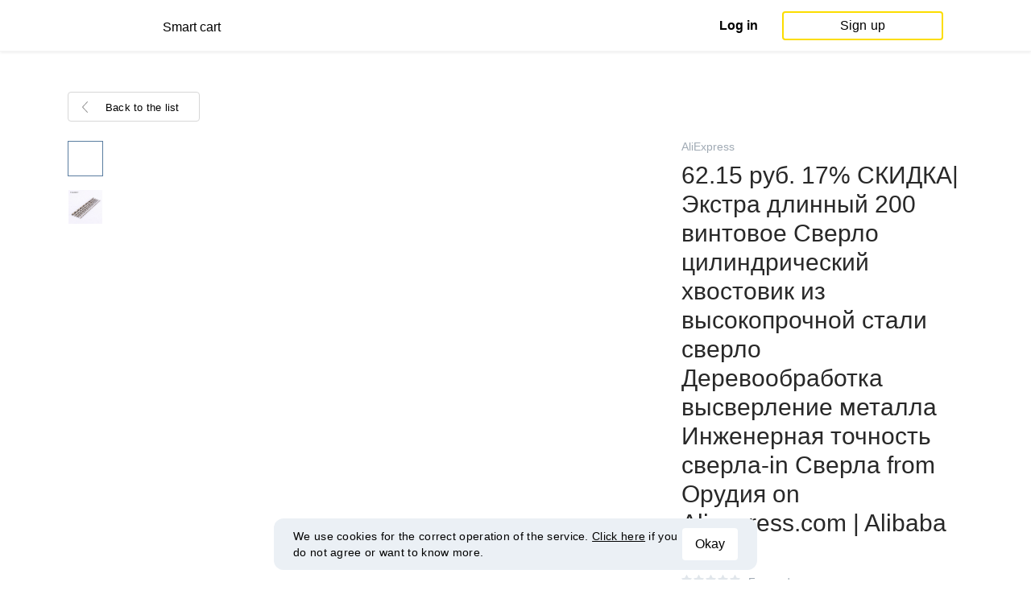

--- FILE ---
content_type: text/html; charset=UTF-8
request_url: https://smartcart.megabonus.com/en/item/15768
body_size: 113493
content:
<!DOCTYPE html>
<html lang="en">
<head>
    <meta charset="UTF-8">
    <meta name="viewport" content="initial-scale=1, maximum-scale=1, width=device-width, user-scalable=no"/>

    <meta name="format-detection" content="telephone=no">
    <meta name="msapplication-TileColor" content="#fcdd00">
    <meta name="msapplication-config" content="/browserconfig.xml">
    <meta name="theme-color" content="#fcdd00">

    <meta name="csrf-token" content="KVTnDv6zcYagxLF6ZTddlQSv3HYPeJsHqVHVmxoK">

            <meta name="description" content="62.15 руб. 17% СКИДКА|Экстра длинный 200 винтовое Сверло цилиндрический хвостовик из высокопрочной стали сверло Деревообработка высверление металла Инженерная точность сверла-in Сверла from Орудия on Aliexpress.com | Alibaba Group. Last price: 9.38 USD. Price history tracking on AliExpress.">
    
    
            <title>62.15 руб. 17% СКИДКА|Экстра длинный 200 винтовое Сверло цилиндрический хвостовик из высокопрочной стали сверло Деревообработка высверление металла Инженерная точность сверла-in Сверла from Орудия on Aliexpress.com | Alibaba Group - price history tracking on AliExpress</title>
    
    <meta property="og:url" content="https://smartcart.megabonus.com/en/item/15768">
    


    <link rel="shortcut icon" href="/favicon.ico" type="image/x-icon">
    <link rel="icon" href="/favicon.svg" type="image/svg+xml">

    <link rel="chrome-webstore-item" href="https://chrome.google.com/webstore/detail/dbfipcjecamggjfabeaclacjoohfjhhn">

    <script src="https://ajax.googleapis.com/ajax/libs/jquery/1.11.3/jquery.min.js"></script>
    <link rel="stylesheet" href="/css/app.css?id=af1f856d1505c19060d8">
    <script type="text/javascript" src="/js/bundle.js?id=befc6bdcddf27250a35b"></script>
    <link rel="stylesheet" type="text/css" href="https://megabonus.com/css/user/jquery.jscrollpane.css">

    <link rel="stylesheet" href="https://megabonus.com/css/header.css?v7">
    <script type="text/javascript" src="https://megabonus.com/scripts/header.js?v9"></script>


    <script type="text/javascript" src="https://megabonus.com/scripts/user/jquery.smartbanner.js"></script>
    <link rel="stylesheet" href="https://megabonus.com/css/user/jquery.smartbanner.css" type="text/css"
          media="screen">

    <!-- Start SmartBanner configuration -->
    <meta name="smartbanner:title" content="Keep track of items’ price with Megabonus">
    <meta name="smartbanner:author" content="">
    <meta name="smartbanner:price" content="">
    <meta name="smartbanner:price-suffix-apple" content="">
    <meta name="smartbanner:price-suffix-google" content="">
    <meta name="smartbanner:icon-apple" content="https://cdn.megabonus.com/images/smartcart/smartbanner-ios.png">
    <meta name="smartbanner:icon-google" content="https://cdn.megabonus.com/images/smartcart/smartbanner-android.png">
    <meta name="smartbanner:button-app" content="smartcart://app">
    <meta name="smartbanner:button-apple" content="<i class='icon icon-appleinc'></i>Download for IPhone">
    <meta name="smartbanner:button-google" content="<i class='icon icon-android'></i>Download for Android">
    <meta name="smartbanner:button-url-apple"
          content="https://itunes.apple.com/us/app/megabonus-smartcart/id1455977225?l=ru&ls=1&mt=8">
    <meta name="smartbanner:button-url-google"
          content="https://play.google.com/store/apps/details?id=com.alibonus.smartcart">
    <meta name="smartbanner:enabled-platforms" content="android,ios">
    <meta name="smartbanner:hide-ttl" content="86400000"> <!-- 1000 * 60 * 60 * 24 // 24h -->

    <!-- End SmartBanner configuration -->

    
            <!-- Yandex.Metrika counter -->
<script type="text/javascript" >
    (function(m,e,t,r,i,k,a){m[i]=m[i]||function(){(m[i].a=m[i].a||[]).push(arguments)};
        m[i].l=1*new Date();
        for (var j = 0; j < document.scripts.length; j++) {if (document.scripts[j].src === r) { return; }}
        k=e.createElement(t),a=e.getElementsByTagName(t)[0],k.async=1,k.src=r,a.parentNode.insertBefore(k,a)})
    (window, document, "script", "https://cdn.jsdelivr.net/npm/yandex-metrica-watch/tag.js", "ym");

    ym(37456880, "init", {
        clickmap:true,
        trackLinks:true,
        accurateTrackBounce:true,
        webvisor:true
    });

    let yaCounter = {};
    yaCounter.reachGoal = function (targetName) {
        ym(37456880, 'reachGoal', targetName);
    }

</script>
<noscript><div><img src="https://mc.yandex.ru/watch/37456880" style="position:absolute; left:-9999px;" alt="" /></div></noscript>
<!-- /Yandex.Metrika counter -->

<!-- Global site tag (gtag.js) - Google Analytics -->
<script>
    window.dataLayer = window.dataLayer || [];

    function gtag() {
        dataLayer.push(arguments);
    }

    gtag('js', new Date());

    gtag('config', 'G-53X2ZL5E07');
    //todo удалить второй конфиг после 1 июня 2023 года (MEG-12122)
    if (1) {
        gtag('config', 'UA-77989466-13');
    }
</script>

<!-- /Yandex.Metrika counter -->

<script>

    $(document).ready(function () {
        setTimeout(sendEvents, 200);
    });


    function sendEvents() {

        // feed page
        if (document.location.href.indexOf('/feed') !== -1) {
            $(document).on('click', '.collections-feed__collections-block .collection-card', function (e) {
                let collId = $(e.target).closest('a').attr('data-id');
                gtag('event', 'collection click', {
                    'event_category': 'feed',
                    'event_label': collId
                });
            });
        }

        // collection page
        if (document.location.href.indexOf('/collection/') !== -1) {
            $(document)
                .on('click', '.add-collection .yellow-btn', function (e) {
                                    })
                .on('click', '.open-collection .head-block .social-friends a', function (e) {
                    let social = $(e.target).closest('a').attr('class');
                    
                })
                .on('click', '.open-collection .collection-buttons-block .yellow-bordered-btn', function (e) {
                    let itemId = $(e.target).closest('.item').attr('data-sa_id');
                    
                })
                .on('click', '.open-collection .collection-buttons-block .yellow-btn', function (e) {

                    let itemId = $(e.target).closest('.item').attr('data-sa_id');
                    
                })
                .on('click', '.open-collection .items-div .item', function (e) {

                    let itemId = $(e.target).closest('.item').attr('data-sa_id');
                    
                })
        }
    }
</script>
    
    <link rel="alternate" href="https://smartcart.megabonus.com/es/item/15768" hreflang="es-ES"><link rel="alternate" href="https://smartcart.megabonus.com/en/item/15768" hreflang="en-US"><link rel="alternate" href="https://smartcart.megabonus.com/pt/item/15768" hreflang="pt-PT"><link rel="alternate" href="https://smartcart.megabonus.com/item/15768" hreflang="ru-RU"><link rel="canonical" href="https://smartcart.megabonus.com/item/15768">
    <script>
        var trackedItemsLang = {"follow_the_cost":"Add products to collections","insert_link":"Save products and create unique collections ","insert_link_placeholder":"Add the product link","start_track":"Add product","no_tracked_items":"You are not tracking anything yet.","how_track":" <a href=\"https:\/\/help-en.megabonus.com\/article\/339-how-do-i-track-the-change-of-price\" target=\"_blank\" rel=\"noopener noreferrer\" >How do I track the price?<\/a>","empty_link":"Add the link to a product page on online store.","add_tags":"Add tags to your items to filter them easily. <a href=\"https:\/\/help-en.megabonus.com\/article\/403-how-do-i-add-a-tag\" target=\"_blank\" rel=\"noopener noreferrer\" >How do I add a tag?<\/a>","sort_by":"Sort:","by_create_date":"Date","by_price_down":"Decreased price","by_price_up":"Increased price","all_shops":"All stores","error_wrong_shop_title":"Price can\u2019t be tracked","error_wrong_shop":"Unfortunately, we are not able to track the price at this store.","error_wrong_purchase_title":"Product is not found","error_wrong_purchase":"Unfortunately, we didn\u2019t find the product. Make sure your link is correct.","success_purchase_added_title":"Product is now tracked","success_purchase_added":"We will notify you when the price drops.","stop_track_purchase":"Stop tracking?","do_not_track":"Don\u2019t track","cancel":"Cancel","completed_tracking":"Finished trackings","deleted_orders":"Deleted products","tags":"Tags:","no_tags":"No tags for these items were added.","no_not_tracked_items":"You don\u2019t have any finished trackings.","no_deleted_items":"You don\u2019t have any deleted items yet.","search_input_placeholder":"Search","empty_feed":"No results found.","order_is_not_exist":"The product disappeared from the store","default_collection_orders":"Items out of collections","delete_collection":"Delete collection","collection_shop_filter":"Shop filter","collection_sort":"Sort by","change_name_tooltip":"Edit name","collection_access":"Access settings","collection_access_description":"You can open your collection through link or share it with friends on social media.","collection_access_attention":"<b>Attention<\/b>, if you open access to collection your items, tags of this collection and changes will be seen by other users that have link to your collection.","collection_access_action_descriptor":"Open access to collection","share_collection":"Share collection on:","copy_link":"Copy link","delete_attention":"<b>Attention!<\/b> If you allowed access to this collection access will be limited after deleting it.","delete_with_items":"Delete with items from this collection","cancel_delete":"Cancel","collection_share_title":" Just take a look at my collection of wanted items ","link_copied":"Link was copied","create_collection":"Create collection","item_settings":"Item settings","copy_item":"Copy item","delete_item_from_collection":"Delete from collection","delete_item":"Delete"};
    </script>
    <!--[if !IE]><!-->
    <script src="https://cdn.polyfill.io/v2/polyfill.min.js"></script><!--<![endif]-->
    <!--[if !IE]><!-->
    <script>

        // https://tc39.github.io/ecma262/#sec-array.prototype.find
        if (!Array.prototype.find) {
            Object.defineProperty(Array.prototype, 'find', {
                value: function (predicate) {
                    // 1. Let O be ? ToObject(this value).
                    if (this == null) {
                        throw new TypeError('"this" is null or not defined');
                    }

                    var o = Object(this);

                    // 2. Let len be ? ToLength(? Get(O, "length")).
                    var len = o.length >>> 0;

                    // 3. If IsCallable(predicate) is false, throw a TypeError exception.
                    if (typeof predicate !== 'function') {
                        throw new TypeError('predicate must be a function');
                    }

                    // 4. If thisArg was supplied, let T be thisArg; else let T be undefined.
                    var thisArg = arguments[1];

                    // 5. Let k be 0.
                    var k = 0;

                    // 6. Repeat, while k < len
                    while (k < len) {
                        // a. Let Pk be ! ToString(k).
                        // b. Let kValue be ? Get(O, Pk).
                        // c. Let testResult be ToBoolean(? Call(predicate, T, « kValue, k, O »)).
                        // d. If testResult is true, return kValue.
                        var kValue = o[k];
                        if (predicate.call(thisArg, kValue, k, o)) {
                            return kValue;
                        }
                        // e. Increase k by 1.
                        k++;
                    }

                    // 7. Return undefined.
                    return undefined;
                }
            });
        }
    </script>
    <!--<![endif]-->

            <script src="https://yastatic.net/pcode/adfox/loader.js" crossorigin="anonymous"></script>
    
            <script type="application/ld+json">
    {
      "@context": "https://schema.org/",
      "@type": "Product",
      "name": "62.15 руб. 17% СКИДКА|Экстра длинный 200 винтовое Сверло цилиндрический хвостовик из высокопрочной стали сверло Деревообработка высверление металла Инженерная точность сверла-in Сверла from Орудия on Aliexpress.com | Alibaba Group",
      "image": ["https://ae01.alicdn.com/kf/HTB1TjMRoRUSMeJjy1zkq6yWmpXaz/200.jpg"],
      "description": "Cheap precision drill bits, Buy Quality power tools directly from China drill bit Suppliers: Экстра длинный 200 винтовое Сверло цилиндрический хвостовик из высокопрочной стали сверло Деревообработка высверление металла Инженерная точность сверла
Наслаждайся ✓Бесплатная доставка по всему миру! ✓Предложение ограничено по времени! ✓Удобный возврат!",
      "brand": {
        "@type": "Brand",
        "name": "AliExpress"
      },
      
        "offers": {
          "@type": "Offer",
          "url": "https://smartcart.megabonus.com/item/15768",
        "priceCurrency": "USD",
        "price": "9.38"
      }
    }







    </script>
    </head>
<body>

<div id="wrapper" class="wrapper">
    <header id="header">
    <div class="header-fixed-block">
        <div class="header-top not-auth">
            <div class="logotip">

                                <a class="logo_mb" href="/en"><span
                        class="logo_img en"></span>
                    <span>Smart cart</span></a>
                <a class="logo_mb_small" href="/en"><span
                        class="logo_img"></span>
                    <span>Smart cart</span></a>
            </div>

                            <div class="auth-wrap">
                    <a href="https://auth.megabonus.com?redirect_url=https%3A%2F%2Fsmartcart.megabonus.com%2Fen%2Fitem%2F15768&amp;project_name=smartcart&amp;device=website" class="sign_in">Log in</a>
<a href="https://auth.megabonus.com/register?redirect_url=https%3A%2F%2Fsmartcart.megabonus.com%2Fen%2Fitem%2F15768&amp;project_name=smartcart&amp;device=website" class="sign_up">Sign up</a>
                    <div class="projects">
    <span class="projects_icon"></span>
    <div class="mb_projects">
        <div class='mb_projects--close'>
            <img src="https://cdn.megabonus.com/images/close-cross-popup-grey.svg" alt="close"/>
        </div>
                <div class='mb_projects__block'>
            <a href="https://megabonus.com" class="project_cashback">
                <span class="project_img"></span>
                <span class="project_title">Megabonus cash back service</span>
            </a>
            <a href="https://reviews.megabonus.com" class="project_reviews">
                <span class="project_img"></span>
                <span class="project_title">Reviews on the products</span>
            </a>
            <a href="https://smartcart.megabonus.com" class="project_cart active">
                <span class="project_img"></span>
                <span class="project_title">Smart<br>Cart</span>
            </a>
            <a href="https://parcel.megabonus.com" class="project_parcel">
                <span class="project_img"></span>
                <span class="project_title">Parcel tracking</span>
            </a>
            <a href="https://travel.megabonus.com"
               class="project_travel">
                <span class="project_img"></span>
                <span class="project_title">Megabonus<br>Travel</span>
            </a>
        </div>
    </div>
</div>
                </div>
            
                    </div>
            </div>
</header>
    <div class="content">
        
    
    <script>
        window.STORE_DATA = {"megabonusLink":"https:\/\/megabonus.com","userCollections":null,"deletedItems":[],"user":{"country":"US"},"locale":{"lang":"en","data":{"itemCard":{"descriptionTitle":"Description","characteristicsTitle":"Characteristics","seeAllCharacteristics":"All characteristics","collapseCharacteristics":"Collapse characteristics","moreInfo":"Learn more","cashbackUpTo":"Cash back up to","goToShop":"Go to the store","goToShopWithCashback":"Buy with cash back","one_review":"review","two_reviews":"reviews","many_reviews":"reviews","satisfied_users":"satisfied customers","similarItemsTitle":"Similar products","cashbackTooltip":"Cash back is available only to registered users. Want to <a>register<\/a>?","short_months":{"short_month_1":"Jan","short_month_2":"Feb","short_month_3":"Mar","short_month_4":"Apr","short_month_5":"May","short_month_6":"Jun","short_month_7":"Jul","short_month_8":"Aug","short_month_9":"Sept","short_month_10":"Oct","short_month_11":"Nov","short_month_12":"Dec"},"full_months":{"short_month_1":"January","short_month_2":"February","short_month_3":"March","short_month_4":"April","short_month_5":"May","short_month_6":"June","short_month_7":"July","short_month_8":"August","short_month_9":"September","short_month_10":"October","short_month_11":"November","short_month_12":"December"},"price_dynamic":"Dynamics of prices","price_dynamic_empty":"Sorry, we do not have enough price change data for this item to chart.","item_become_cheaper":"Now more cheaper that usual by","item_become_more_expensive":"Now more expensive than usual by","follow_price":{"text_follow":"Want to know when the price of this product will come down? Click \"Follow the price\" and we'll let you know!","text_unfollow":"You are tracking the price of this item. We will let you know when the price will come down.","btn_follow":"Start tracking","btn_unfollow":"Stop tracking"},"chart_tooltip":{"item_become_cheaper":"Now cheaper by","item_become_more_expensive":"Now more expensive by","same_price":"Now the price is the same"},"item_of_items":"of","add_to_collection_tooltip":"Save this product to collection"},"backButtonBlockComponent":{"text":"Back to the list"},"badgesBlockComponent":{"one_coupon":"promo code","two_coupons":"promo code","many_coupons":"promo codes","promotion_title":"Participates in the sale «%name»","badges":{"discount":"Promotions and discounts for the purchases","free_delivery":"Free shipping","gift":"Gift after purchase"}},"goodsComponent":{"one_order":"order","two_orders":"order","many_orders":"orders","one_review":"review","two_reviews":"reviews","many_reviews":"reviews","few_orders":"Few orders","with_cashback":"+ Cash back up to"},"trackedItems":{"addPurchase":{"title":"Add products to collections","description":"Save products and create unique collections","placeholder":"Paste the link of the product","btnText":"Add product","emptyLink":"Paste a link to the product's page on the online-store. <a href=\"https:\/\/help-en.megabonus.com\/article\/339-how-do-i-track-the-change-of-price\" target=\"_blank\" rel=\"noopener noreferrer\" >How do I track the change of price?<\/a>"},"newOpenedCollectionsBlock":{"title":"you might like","subtitle":"New open collections","amount":"More than 2,000 open collections","seeMoreCollections":"All Collections","defCard":{"title":"Create collections","description":"Save products and create collections.","btn":"Learn more"}},"userCollectionsBlock":{"openCollection":"Open collection","addTag":"Add tags to tracked products for easy filtration. <a href=\"https:\/\/help-en.megabonus.com\/article\/403-how-do-i-add-a-tag\" target=\"_blank\" rel=\"noopener noreferrer\" >How do I add a tag?<\/a>","tags":"Tags:","shareTitle":"Share my open collection","shareTitleDisabled":{"start":"To share a collection you need to ","link":" open a collection","end":" in the settings."},"shareTitleDisabledFull":"To share a collection you need to open a collection in the settings.","copyLink":"Copy a link to collection","linkCopied":"Link copied","shareText":"My product's collection \"%name\".","collectionSettings":"Collections settings","deleteCollection":"Delete collection","defaultColName":"Collection name","openedCollectionTooltip":"Collection is open","collectionActions":"Collection actions","openColTip":{"title":"Open collections","text":"Other users can save and buy products from your collections."},"card":{"moveItem":"Move the product","duplicate":"Duplicate","removeFromCollection":"Remove from collection","delete":"Delete","createCollection":"Create new collection","tip":{"title":"Add to collection","text":"Distribute products to collections by theme. For example: \"Everything for home\""}},"colSettings":{"title":"Collection settings","nameTitle":"Collection name","titlePlaceholder":"Enter the name","descriptionPlaceholder":"Tell a few words about your collection","descriptionTitle":"Collection describtion","locked":"Locked collection","opened":"Open collection","lockedTooltip":"Open collection so other users can see them. Then they can save them and buy products from your collections.","openedTooltip":"Collection will be seen to other users and available for saving and buying products from your collection.","back":"Back","save":"Save","create":"Create collection","toShowInFeed":"Add 4 or more products to see it on the front page of the website and in Megabonus cash back service application."},"deleteCollectionModal":{"title":"Delete collection","attention":"<b>Important!<\/b> If you opened your collection, collection will be locked after deleting it.","deleteWithItems":"Delete with products in this collection","deleteBtn":"Delete collection","cancelBtn":"Cancel"},"deleteItemModal":{"stopTrackPurchase":"Stop tracking?","doNotTrack":"Don’t track","cancel":"Cancel"}}},"photoGallery":{"back_btn_text":"Back to the product","title":"Buyers photos"},"sellerInfo":{"goodTitle":"Reliable seller","middleTitle":"Be careful","badTitle":"Not a reliable seller","goodRates":"Positive feedback:","badRates":"Negative feedback:","inAli":"Sells on AliExpress:","complianceWithDescription":"Item as described:","deliverySpeed":"Shipping speed:","sellerSociability":"Communication:","oneYear":"year","twoYears":"years","manyYears":"years","lessThanAYear":"less than a year","sellerName":"Name:","item_of_items":"of"},"productReviews":{"title":"Product reviews","commonRate":{"title":"Product rate","addReview":"Write a review"},"showMore":"Show more","noReviews":"There are no reviews of this product yet. If you have bought this product, be the first to share an opinion on it!","addReviewModal":{"title":"Product review","rateTitle":"Rate the product","commentTitle":"Leave a comment","photoTitle":"Attach a photo of the product","cancelBtn":"Cancel","submitBtm":"Send","imgSizeError":"File size is too big. Upload a file up to 3 MB.","imgFormatError":"File format is not supported. Allowed formats: jpg, jpeg, png, tiff, JPEG 2000 (or jp2), bmp."},"reviewItem":{"isUseful":"Was the review useful?","today":"Today"}}}},"similarItems":[{"id":15924,"link":"https:\/\/www.aliexpress.com\/item\/32843172507.html","link_hash":"8bd840011c0b4923c1513e33d5e01011","link_slug":null,"img":"https:\/\/cdn.megabonus.com\/images\/smartcart\/items\/origin\/itm_prod_7af1e47458962fa10f52faeef3319119","img_is_cropped":1,"images":"[\"https:\/\/ae01.alicdn.com\/kf\/HTB1Msx0b0HO8KJjSZFHq6zWJFXab\/2019-Kvky.jpg\"]","title":"US $13.6 |2019 Kvky Brand Large Pocket Casual Tote Women's Handbag Shoulder Handbags Canvas Leather Capacity Bags For Women -in Shoulder Bags from Luggage & Bags on Aliexpress.com | Alibaba Group","description":"Cheap bags for women, Buy Quality bags for women brand directly from China bag brand Suppliers: 2019 Kvky Brand Large Pocket Casual Tote Women's Handbag Shoulder Handbags Canvas Leather Capacity Bags For Women \nEnjoy ✓Free Shipping Worldwide! ✓Limited Time Sale ✓Easy Return.","category":"women's bags","brand":"kvky","characteristics":"[{\"attrName\":\"Brand Name\",\"attrNameId\":2,\"attrValue\":\"KVKY\",\"attrValueId\":\"201529606\"},{\"attrName\":\"Shape\",\"attrNameId\":324,\"attrValue\":\"Casual Tote\",\"attrValueId\":\"201299609\"},{\"attrName\":\"Handbags Type\",\"attrNameId\":200000391,\"attrValue\":\"Shoulder Bags\",\"attrValueId\":\"200001619\"},{\"attrName\":\"Types of bags\",\"attrNameId\":200009046,\"attrValue\":\"Shoulder & Handbags\",\"attrValueId\":\"201441592\"},{\"attrName\":\"Main Material\",\"attrNameId\":20205,\"attrValue\":\"Canvas\",\"attrValueId\":\"529\"},{\"attrName\":\"Closure Type\",\"attrNameId\":200000388,\"attrValue\":\"zipper\",\"attrValueId\":\"6830\"},{\"attrName\":\"Hardness\",\"attrNameId\":1151,\"attrValue\":\"SOFT\",\"attrValueId\":\"1045\"},{\"attrName\":\"Exterior\",\"attrNameId\":200000809,\"attrValue\":\"Flap Pocket\",\"attrValueId\":\"200003917\"},{\"attrName\":\"Style\",\"attrNameId\":326,\"attrValue\":\"Casual\",\"attrValueId\":\"200000072\"},{\"attrName\":\"Model Number\",\"attrNameId\":3,\"attrValue\":\"0001\",\"attrValueId\":\"-1\"},{\"attrName\":\"Lining Material\",\"attrNameId\":100004114,\"attrValue\":\"Polyester\",\"attrValueId\":\"48\"},{\"attrName\":\"Occasion\",\"attrNameId\":1438,\"attrValue\":\"Versatile\",\"attrValueId\":\"200001049\"},{\"attrName\":\"Gender\",\"attrNameId\":318,\"attrValue\":\"WOMEN\",\"attrValueId\":\"494\"},{\"attrName\":\"Pattern Type\",\"attrNameId\":200000329,\"attrValue\":\"Solid\",\"attrValueId\":\"200001248\"},{\"attrName\":\"Number of Handles\\\/Straps\",\"attrNameId\":200007599,\"attrValue\":\"Single\",\"attrValueId\":\"201299628\"},{\"attrName\":\"Interior\",\"attrNameId\":200000808,\"attrValue\":\"Interior Compartment\",\"attrValueId\":\"200003913\"},{\"attrName\":\"Interior\",\"attrNameId\":200000808,\"attrValue\":\"Interior Zipper Pocket\",\"attrValueId\":\"200003911\"},{\"attrName\":\"Interior\",\"attrNameId\":200000808,\"attrValue\":\"Interior Slot Pocket\",\"attrValueId\":\"200003909\"},{\"attrName\":\"Interior\",\"attrNameId\":200000808,\"attrValue\":\"Cell Phone Pocket\",\"attrValueId\":\"200003910\"},{\"attrName\":\"Decoration\",\"attrNameId\":19150,\"attrValue\":\"Tassel\",\"attrValueId\":\"200001943\"},{\"attrName\":\"Decoration\",\"attrNameId\":19150,\"attrValue\":\"Letter\",\"attrValueId\":\"360698\"},{\"attrName\":\"Item Type\",\"attrNameId\":200000137,\"attrValue\":\"Handbags\",\"attrValueId\":\"100019442\"},{\"attrName\":\"Colour\",\"attrNameId\":-1,\"attrValue\":\"wine red; lake blue;Khaki;white;pink;coffee\",\"attrValueId\":\"-1\"},{\"attrName\":\"Sales methods\",\"attrNameId\":-1,\"attrValue\":\"retail \\\/ wholesale\",\"attrValueId\":\"-1\"},{\"attrName\":\"Production\",\"attrNameId\":-1,\"attrValue\":\"Own factories\",\"attrValueId\":\"-1\"}]","orders_count":187,"reviews_count":null,"rating":4.7,"our_rating":null,"seller_id":3351011,"parser_shop_id":44671,"metacommerce_id":"","bad_link":0,"updated_at":"2022-05-26 14:56:13","created_at":"2019-01-07 03:33:23","offer_id":463,"offer_name":"AliExpress","shop_id":4507,"price":11.9,"currency":"USD","parse_enable":0,"country":"","currency_data":{"code":"USD","symbol":"$"},"shop":{"id":4507,"active_offer_id":463,"link":"\/shop\/aliexpress","offer_percent":"9.00","offer_percent_currency":"%","user_max_percent_mult":"0.6700","active":"active","percentage_of_category_list_json":"{\"13431\":\"3%\",\"13439\":\"9%\",\"13444\":\"9%\",\"13445\":\"7%\",\"13466\":\"3%\",\"16193\":\"1%\"}"},"userMaxPercent":6.03,"offer_percent_currency":"%"},{"id":16557,"link":"https:\/\/ru.aliexpress.com\/item\/5-DIY\/32956594248.html","link_hash":"fa988f30940eddae5dbc5165395e1f23","link_slug":null,"img":"https:\/\/cdn.megabonus.com\/images\/smartcart\/items\/origin\/itm_prod_1255cf469c8d5b6a41a6cc61fc0d18c7","img_is_cropped":1,"images":"[\"https:\/\/ae01.alicdn.com\/kf\/HLB1HHdtXZfrK1Rjy1Xdq6yemFXaj\/5-DIY.jpg\",\"https:\/\/ae01.alicdn.com\/kf\/HLB1gjRwX.rrK1RkSne1q6ArVVXay\/5-DIY.jpg\",\"https:\/\/ae01.alicdn.com\/kf\/HLB1KHdtXZfrK1Rjy1Xdq6yemFXaI\/5-DIY.jpg\",\"https:\/\/ae01.alicdn.com\/kf\/HLB1WettX6vuK1Rjy0Faq6x2aVXaN\/5-DIY.jpg\",\"https:\/\/ae01.alicdn.com\/kf\/HLB1pmptX6zuK1RjSspeq6ziHVXa4\/5-DIY.jpg\",\"https:\/\/ae01.alicdn.com\/kf\/HLB1j84tXZ_vK1RkSmRyq6xwupXa9\/5-DIY.jpg\"]","title":"2044.52 руб. |Короткая белая пуховая куртка мужская зимняя, тонкая дышащая ультра тонкая пуховая куртка, Мужская однотонная черная Ультралегкая пуховая куртка купить на AliExpress","description":"Купить товар Короткая белая пуховая куртка мужская зимняя, тонкая дышащая ультра тонкая пуховая куртка, Мужская однотонная черная Ультралегкая пуховая куртка в категории Пуховики и парки на AliExpress. Короткая белая пуховая куртка мужская зимняя, тонкая дышащая ультра тонкая пуховая куртка, Мужская однотонная черная Ультралегкая пуховая куртка\nНаслаждайся ✓Бесплатная доставка по всему миру! ✓Предложение ограничено по времени! ✓Удобный возврат!","category":null,"brand":null,"characteristics":null,"orders_count":null,"reviews_count":null,"rating":null,"our_rating":null,"seller_id":null,"parser_shop_id":15971,"metacommerce_id":"","bad_link":0,"updated_at":"2022-05-26 14:57:34","created_at":"2019-01-12 17:12:12","offer_id":463,"offer_name":"AliExpress","shop_id":4507,"price":30,"currency":"USD","parse_enable":1,"country":"","currency_data":{"code":"USD","symbol":"$"},"shop":{"id":4507,"active_offer_id":463,"link":"\/shop\/aliexpress","offer_percent":"9.00","offer_percent_currency":"%","user_max_percent_mult":"0.6700","active":"active","percentage_of_category_list_json":"{\"13431\":\"3%\",\"13439\":\"9%\",\"13444\":\"9%\",\"13445\":\"7%\",\"13466\":\"3%\",\"16193\":\"1%\"}"},"userMaxPercent":6.03,"offer_percent_currency":"%"},{"id":15278,"link":"https:\/\/ru.aliexpress.com\/item\/32756748117.html","link_hash":"dc95c61830de28428b3991f5953effa5","link_slug":null,"img":"https:\/\/cdn.megabonus.com\/images\/smartcart\/items\/origin\/itm_prod_6c4017cb587ae4c69bd3f3eb84dd658a","img_is_cropped":1,"images":"[\"https:\/\/ae01.alicdn.com\/kf\/HTB1KFoyX2WG3KVjSZFgq6zTspXax\/CeaMere-C3-USB-16-32-64.jpg\"]","title":"168.12 руб. 45% СКИДКА|CeaMere C3 USB флэш накопитель 16 Гб\/32 ГБ\/64 ГБ флэш накопитель Флешка флеш диск USB 2,0 флеш накопитель USB диск 3 цвета USB флэш накопитель-in USB флэш-накопители from Компьютер и офис on Aliexpress.com | Alibaba Group","description":"Cheap usb disk, Buy Quality flash drive memory stick directly from China pendrive usb 2.0 Suppliers: CeaMere C3 USB флэш-накопитель 16 Гб\/32 ГБ\/64 ГБ флэш-накопитель Флешка флеш-диск USB 2,0 флеш-накопитель USB диск 3 цвета USB флэш-накопитель\nНаслаждайся ✓Бесплатная доставка по всему миру! ✓Предложение ограничено по времени! ✓Удобный возврат!","category":null,"brand":null,"characteristics":null,"orders_count":null,"reviews_count":null,"rating":null,"our_rating":null,"seller_id":null,"parser_shop_id":44081,"metacommerce_id":"","bad_link":0,"updated_at":"2022-05-26 14:54:52","created_at":"2018-12-31 09:58:29","offer_id":463,"offer_name":"AliExpress","shop_id":4507,"price":4.78,"currency":"USD","parse_enable":1,"country":"","currency_data":{"code":"USD","symbol":"$"},"shop":{"id":4507,"active_offer_id":463,"link":"\/shop\/aliexpress","offer_percent":"9.00","offer_percent_currency":"%","user_max_percent_mult":"0.6700","active":"active","percentage_of_category_list_json":"{\"13431\":\"3%\",\"13439\":\"9%\",\"13444\":\"9%\",\"13445\":\"7%\",\"13466\":\"3%\",\"16193\":\"1%\"}"},"userMaxPercent":6.03,"offer_percent_currency":"%"},{"id":15626,"link":"https:\/\/ru.aliexpress.com\/item\/3\/32960352755.html","link_hash":"04aee845bad5a25359256140678002d1","link_slug":null,"img":"https:\/\/cdn.megabonus.com\/images\/smartcart\/items\/origin\/itm_prod_72db86e4c73b9fabb4810562b236488e","img_is_cropped":1,"images":"[\"https:\/\/ae01.alicdn.com\/kf\/HLB1fE4UacnrK1RkHFrdq6xCoFXaH\/3.jpg\",\"https:\/\/ae01.alicdn.com\/kf\/HLB1y4R0ajDuK1RjSszdq6xGLpXaZ\/3.jpg\",\"https:\/\/ae01.alicdn.com\/kf\/HLB1ow8ZaiHrK1Rjy0Flq6AsaFXad\/3.jpg\",\"https:\/\/ae01.alicdn.com\/kf\/HLB1tOlYanHuK1RkSndVq6xVwpXaW\/3.jpg\",\"https:\/\/ae01.alicdn.com\/kf\/HLB1sSlUaojrK1RkHFNRq6ySvpXaO\/3.jpg\",\"https:\/\/ae01.alicdn.com\/kf\/HLB1HJJZahrvK1RjSszeq6yObFXaX\/3.jpg\"]","title":"€ 9.06 |Bebé niñas trajes de otoño infantil Denim conjuntos de ropa Casual conjuntos de ropa de bebé recién nacido Ropa para bebé niño infantil niños chándal en Sistemas de la ropa de Mamá y bebé en AliExpress.com | Alibaba Group","description":"Cheap Bebé niñas trajes de otoño infantil Denim conjuntos de ropa Casual conjuntos de ropa de bebé recién nacido Ropa para bebé niño infantil niños chándal, Compro Calidad Sistemas de la ropa directamente de los surtidores de China: Bebé niñas trajes de otoño infantil Denim conjuntos de ropa Casual conjuntos de ropa de bebé recién nacido Ropa para bebé niño infantil niños chándal\nDisfruta de las siguientes ventajas: ✓ Envío gratuito a todo el mundo ✓ Oferta disponible durante un tiempo limitado ✓ Devolución sencilla","category":null,"brand":null,"characteristics":null,"orders_count":null,"reviews_count":null,"rating":null,"our_rating":null,"seller_id":null,"parser_shop_id":15043,"metacommerce_id":"","bad_link":0,"updated_at":"2022-05-26 14:55:35","created_at":"2019-01-04 07:15:05","offer_id":463,"offer_name":"AliExpress","shop_id":4507,"price":10.19,"currency":"USD","parse_enable":1,"country":"","currency_data":{"code":"USD","symbol":"$"},"shop":{"id":4507,"active_offer_id":463,"link":"\/shop\/aliexpress","offer_percent":"9.00","offer_percent_currency":"%","user_max_percent_mult":"0.6700","active":"active","percentage_of_category_list_json":"{\"13431\":\"3%\",\"13439\":\"9%\",\"13444\":\"9%\",\"13445\":\"7%\",\"13466\":\"3%\",\"16193\":\"1%\"}"},"userMaxPercent":6.03,"offer_percent_currency":"%"},{"id":16718,"link":"https:\/\/ru.aliexpress.com\/item\/Urijk-Reusablew\/32951875369.html","link_hash":"f30e9a2e730158344bdb24c6852e6138","link_slug":null,"img":"https:\/\/cdn.megabonus.com\/images\/smartcart\/items\/origin\/itm_prod_ead97089aae476d362a942d978947c32","img_is_cropped":1,"images":"[\"https:\/\/ae01.alicdn.com\/kf\/HTB1tSYPXxrvK1RjSszeq6yObFXaW\/Urijk-Reusablew.jpg\",\"https:\/\/ae01.alicdn.com\/kf\/HTB16NyXaInrK1RjSspkq6yuvXXaV\/Urijk-Reusablew.jpg\",\"https:\/\/ae01.alicdn.com\/kf\/HTB1sHvMXpzsK1Rjy1Xbq6xOaFXa6\/Urijk-Reusablew.jpg\",\"https:\/\/ae01.alicdn.com\/kf\/HTB1AnjNXyLxK1Rjy0Ffq6zYdVXag\/Urijk-Reusablew.jpg\",\"https:\/\/ae01.alicdn.com\/kf\/HTB1RM6OXsfrK1Rjy0Fmq6xhEXXag\/Urijk-Reusablew.jpg\",\"https:\/\/ae01.alicdn.com\/kf\/HTB1WuvPXs_vK1RkSmRyq6xwupXaD\/Urijk-Reusablew.jpg\"]","title":"57722.71 руб. |Оригинальный разблокирована samsung Galaxy S8 плюс 4G RAM 64g ROM 6,2 дюймов Восьмиядерный Qualcomm 4G LTE Мобильного Телефона Отпечатков пальцев Android 7,0 купить на AliExpress","description":"Купить товар Оригинальный разблокирована samsung Galaxy S8 плюс 4G RAM 64g ROM 6,2 дюймов Восьмиядерный Qualcomm 4G LTE Мобильного Телефона Отпечатков пальцев Android 7,0 в категории Мобильные телефоны на AliExpress. Оригинальный разблокирована samsung Galaxy S8 плюс 4G RAM 64g ROM 6,2 дюймов Восьмиядерный Qualcomm 4G LTE Мобильного Телефона Отпечатков пальцев Android 7,0\nНаслаждайся ✓Бесплатная доставка по всему миру! ✓Предложение ограничено по времени! ✓Удобный возврат!","category":null,"brand":null,"characteristics":null,"orders_count":null,"reviews_count":null,"rating":null,"our_rating":null,"seller_id":null,"parser_shop_id":16132,"metacommerce_id":"","bad_link":0,"updated_at":"2022-05-26 14:57:54","created_at":"2019-01-13 18:37:03","offer_id":463,"offer_name":"AliExpress","shop_id":4507,"price":846.99,"currency":"USD","parse_enable":1,"country":"","currency_data":{"code":"USD","symbol":"$"},"shop":{"id":4507,"active_offer_id":463,"link":"\/shop\/aliexpress","offer_percent":"9.00","offer_percent_currency":"%","user_max_percent_mult":"0.6700","active":"active","percentage_of_category_list_json":"{\"13431\":\"3%\",\"13439\":\"9%\",\"13444\":\"9%\",\"13445\":\"7%\",\"13466\":\"3%\",\"16193\":\"1%\"}"},"userMaxPercent":6.03,"offer_percent_currency":"%"},{"id":14909,"link":"https:\/\/www.aliexpress.com\/item\/32346414569.html","link_hash":"c9d252dbaa744307fb788e18f64f17df","link_slug":null,"img":"https:\/\/cdn.megabonus.com\/images\/smartcart\/items\/origin\/itm_prod_f8b64946ebc86a5e23e1605a2943210c","img_is_cropped":1,"images":"[\"https:\/\/ae01.alicdn.com\/kf\/HTB1Ygv4kTJYBeNjy1zeq6yhzVXaw\/VIOVIA.jpg\"]","title":"US $3.64 27% OFF|VIOVIA Silver Charm bracelet & bangles for Women wholesale fashion Jewelry Fit Original Bracelets Pulseira B15168-in Charm Bracelets from Jewelry & Accessories on Aliexpress.com | Alibaba Group","description":"Cheap charm bracelet, Buy Quality bracelet fashion directly from China bracelet wholesale Suppliers: VIOVIA Silver Charm bracelet & bangles for Women wholesale fashion Jewelry Fit Original Bracelets Pulseira B15168\nEnjoy ✓Free Shipping Worldwide! ✓Limited Time Sale ✓Easy Return.","category":"bracelets & bangles","brand":"viovia","characteristics":null,"orders_count":null,"reviews_count":null,"rating":null,"our_rating":null,"seller_id":null,"parser_shop_id":43753,"metacommerce_id":"","bad_link":0,"updated_at":"2022-05-26 14:54:06","created_at":"2018-12-27 11:37:57","offer_id":463,"offer_name":"AliExpress","shop_id":4507,"price":4.09,"currency":"USD","parse_enable":0,"country":"","currency_data":{"code":"USD","symbol":"$"},"shop":{"id":4507,"active_offer_id":463,"link":"\/shop\/aliexpress","offer_percent":"9.00","offer_percent_currency":"%","user_max_percent_mult":"0.6700","active":"active","percentage_of_category_list_json":"{\"13431\":\"3%\",\"13439\":\"9%\",\"13444\":\"9%\",\"13445\":\"7%\",\"13466\":\"3%\",\"16193\":\"1%\"}"},"userMaxPercent":6.03,"offer_percent_currency":"%"},{"id":15114,"link":"https:\/\/ru.aliexpress.com\/item\/32814556057.html","link_hash":"66f65f5e2355aabeb79f8678521459c1","link_slug":null,"img":"https:\/\/cdn.megabonus.com\/images\/smartcart\/items\/origin\/itm_prod_45d0bb417c9fab94dae50e5974f30ec7","img_is_cropped":1,"images":"[\"https:\/\/ae01.alicdn.com\/kf\/HTB17IowRpXXXXckaFXXxh4dFXXXG\/775-DC-12-36-3500-9000.jpeg\"]","title":"595.27 руб. 50% СКИДКА|775 двигатель постоянного тока DC 12 В  В 36 В 3500  9000 об.\/мин. шаровой подшипник большой крутящий момент высокая мощность низкий уровень шума Лидер продаж электронный компонент двигатель-in Двигатель DC from Товары для дома on Aliexpress.com | Alibaba Group","description":"Cheap 775 dc motor, Buy Quality dc motor directly from China motor dc Suppliers: 775 двигатель постоянного тока DC 12 В -В 36 В 3500--9000 об.\/мин. шаровой подшипник большой крутящий момент высокая мощность низкий уровень шума Лидер продаж электронный компонент двигатель\nНаслаждайся ✓Бесплатная доставка по всему миру! ✓Предложение ограничено по времени! ✓Удобный возврат!","category":null,"brand":null,"characteristics":null,"orders_count":null,"reviews_count":null,"rating":null,"our_rating":null,"seller_id":null,"parser_shop_id":43935,"metacommerce_id":"","bad_link":0,"updated_at":"2022-05-26 14:54:32","created_at":"2018-12-29 13:30:54","offer_id":463,"offer_name":"AliExpress","shop_id":4507,"price":18.64,"currency":"USD","parse_enable":1,"country":"","currency_data":{"code":"USD","symbol":"$"},"shop":{"id":4507,"active_offer_id":463,"link":"\/shop\/aliexpress","offer_percent":"9.00","offer_percent_currency":"%","user_max_percent_mult":"0.6700","active":"active","percentage_of_category_list_json":"{\"13431\":\"3%\",\"13439\":\"9%\",\"13444\":\"9%\",\"13445\":\"7%\",\"13466\":\"3%\",\"16193\":\"1%\"}"},"userMaxPercent":6.03,"offer_percent_currency":"%"},{"id":15449,"link":"https:\/\/ru.aliexpress.com\/item\/32813927032.html","link_hash":"17814bac471c2092356b884c3ff5518f","link_slug":null,"img":"https:\/\/cdn.megabonus.com\/images\/smartcart\/items\/origin\/itm_prod_3a6dbc006a825f31dc1c530797798e43","img_is_cropped":1,"images":"[\"https:\/\/ae01.alicdn.com\/kf\/HTB1YSY2RXXXXXXaXpXXq6xXFXXXf\/1-200.jpg\"]","title":"24.21 руб. 25% СКИДКА|1 шт. нитки 200 ярдов Швейные Нитки Полиэфирная Нить Набор Прочный И Долговечный Швейные Нитки Для Подержанных Машин-in Швейные нитки from Дом и сад on Aliexpress.com | Alibaba Group","description":"Cheap thread set, Buy Quality polyester thread directly from China sewing thread Suppliers: 1 шт. нитки 200 ярдов Швейные Нитки Полиэфирная Нить Набор Прочный И Долговечный Швейные Нитки Для Подержанных Машин\nНаслаждайся ✓Бесплатная доставка по всему миру! ✓Предложение ограничено по времени! ✓Удобный возврат!","category":null,"brand":null,"characteristics":null,"orders_count":null,"reviews_count":null,"rating":null,"our_rating":null,"seller_id":null,"parser_shop_id":44237,"metacommerce_id":"","bad_link":0,"updated_at":"2022-05-26 14:55:13","created_at":"2019-01-02 12:39:24","offer_id":463,"offer_name":"AliExpress","shop_id":4507,"price":0.5,"currency":"USD","parse_enable":1,"country":"","currency_data":{"code":"USD","symbol":"$"},"shop":{"id":4507,"active_offer_id":463,"link":"\/shop\/aliexpress","offer_percent":"9.00","offer_percent_currency":"%","user_max_percent_mult":"0.6700","active":"active","percentage_of_category_list_json":"{\"13431\":\"3%\",\"13439\":\"9%\",\"13444\":\"9%\",\"13445\":\"7%\",\"13466\":\"3%\",\"16193\":\"1%\"}"},"userMaxPercent":6.03,"offer_percent_currency":"%"},{"id":15829,"link":"https:\/\/ru.aliexpress.com\/item\/32828155123.html","link_hash":"04c32fd1ba47d42936ce6ffb29527711","link_slug":null,"img":"https:\/\/cdn.megabonus.com\/images\/smartcart\/items\/origin\/itm_prod_df3d2375daa4391c1b3f8dfdc2fbca04","img_is_cropped":1,"images":"[\"https:\/\/ae01.alicdn.com\/kf\/HTB1tRQFSFXXXXaYXpXXq6xXFXXXA\/Momax-4-1.jpg\"]","title":"8176.08 руб. |Momax 4 в 1 Мобильные телефоны Передняя Задняя крышка рыбий глаз комплекты широкоугольный Макро Камера Lentes телефон объектив камеры для iPhone s 5 6 7 8 6 S Plus-in Объективы для мобильных телефонов from Мобильные телефоны и телекоммуникации on Aliexpress.com | Alibaba Group","description":"Cheap lens for iphone, Buy Quality phone camera lens directly from China camera lente Suppliers: Momax 4 в 1 Мобильные телефоны Передняя Задняя крышка рыбий глаз комплекты широкоугольный Макро Камера Lentes телефон объектив камеры для iPhone s 5 6 7 8 6 S Plus\nНаслаждайся ✓Бесплатная доставка по всему миру! ✓Предложение ограничено по времени! ✓Удобный возврат!","category":null,"brand":null,"characteristics":null,"orders_count":null,"reviews_count":null,"rating":null,"our_rating":null,"seller_id":null,"parser_shop_id":44585,"metacommerce_id":"","bad_link":0,"updated_at":"2022-05-26 14:56:01","created_at":"2019-01-06 07:32:47","offer_id":463,"offer_name":"AliExpress","shop_id":4507,"price":128.03,"currency":"USD","parse_enable":1,"country":"","currency_data":{"code":"USD","symbol":"$"},"shop":{"id":4507,"active_offer_id":463,"link":"\/shop\/aliexpress","offer_percent":"9.00","offer_percent_currency":"%","user_max_percent_mult":"0.6700","active":"active","percentage_of_category_list_json":"{\"13431\":\"3%\",\"13439\":\"9%\",\"13444\":\"9%\",\"13445\":\"7%\",\"13466\":\"3%\",\"16193\":\"1%\"}"},"userMaxPercent":6.03,"offer_percent_currency":"%"},{"id":14969,"link":"https:\/\/ru.aliexpress.com\/item\/32907085075.html","link_hash":"223738770dd77874f9851a7f47c2cf19","link_slug":null,"img":"https:\/\/cdn.megabonus.com\/images\/smartcart\/items\/origin\/itm_prod_b0a939dc23f32d19bfc5ad11bbfaf093","img_is_cropped":1,"images":"[\"https:\/\/ae01.alicdn.com\/kf\/HTB1jAkrNgHqK1RjSZJnq6zNLpXah\/40.jpg\"]","title":"2806.26 руб. |Молодежные спортивные Смарт часы с динамическим пульсом 40 дней работы от аккумулятора 30 МЕТРОВ ГЛУБИНА водонепроницаемые Смарт часы-in Смарт-часы from Бытовая электроника on Aliexpress.com | Alibaba Group","description":"Cheap Смарт-часы, Buy Directly from China Suppliers:Молодежные спортивные Смарт-часы с динамическим пульсом 40 дней работы от аккумулятора 30 МЕТРОВ ГЛУБИНА водонепроницаемые Смарт-часы\nНаслаждайся ✓Бесплатная доставка по всему миру! ✓Предложение ограничено по времени! ✓Удобный возврат!","category":null,"brand":null,"characteristics":null,"orders_count":null,"reviews_count":null,"rating":null,"our_rating":null,"seller_id":null,"parser_shop_id":43811,"metacommerce_id":"","bad_link":0,"updated_at":"2022-05-26 14:54:14","created_at":"2018-12-27 20:54:07","offer_id":463,"offer_name":"AliExpress","shop_id":4507,"price":43.94,"currency":"USD","parse_enable":1,"country":"","currency_data":{"code":"USD","symbol":"$"},"shop":{"id":4507,"active_offer_id":463,"link":"\/shop\/aliexpress","offer_percent":"9.00","offer_percent_currency":"%","user_max_percent_mult":"0.6700","active":"active","percentage_of_category_list_json":"{\"13431\":\"3%\",\"13439\":\"9%\",\"13444\":\"9%\",\"13445\":\"7%\",\"13466\":\"3%\",\"16193\":\"1%\"}"},"userMaxPercent":6.03,"offer_percent_currency":"%"},{"id":15095,"link":"https:\/\/ru.aliexpress.com\/item\/32843354933.html","link_hash":"384331a7aa0f052548a156366c9b33cc","link_slug":null,"img":"https:\/\/cdn.megabonus.com\/images\/smartcart\/items\/origin\/itm_prod_b165bafed6172152a6eff6fa40b09353","img_is_cropped":1,"images":"[\"https:\/\/ae01.alicdn.com\/kf\/HTB1zyeGfwvD8KJjy0Flq6ygBFXap\/B112409-6-8-CZ-Pave-Bee.jpg\"]","title":"1511.06 руб. |B112409 6 нитей 8","description":"Cheap bee bracelet, Buy Quality bracelet bracelet directly from China pave bracelet Suppliers: B112409 6 нитей 8","category":null,"brand":null,"characteristics":null,"orders_count":null,"reviews_count":null,"rating":null,"our_rating":null,"seller_id":null,"parser_shop_id":43921,"metacommerce_id":"","bad_link":0,"updated_at":"2022-05-26 14:54:30","created_at":"2018-12-29 10:07:40","offer_id":463,"offer_name":"AliExpress","shop_id":4507,"price":23.66,"currency":"USD","parse_enable":1,"country":"","currency_data":{"code":"USD","symbol":"$"},"shop":{"id":4507,"active_offer_id":463,"link":"\/shop\/aliexpress","offer_percent":"9.00","offer_percent_currency":"%","user_max_percent_mult":"0.6700","active":"active","percentage_of_category_list_json":"{\"13431\":\"3%\",\"13439\":\"9%\",\"13444\":\"9%\",\"13445\":\"7%\",\"13466\":\"3%\",\"16193\":\"1%\"}"},"userMaxPercent":6.03,"offer_percent_currency":"%"},{"id":15498,"link":"https:\/\/www.aliexpress.com\/item\/32888961207.html","link_hash":"b33acfe0990f16582766dcc37344a3ab","link_slug":null,"img":"https:\/\/cdn.megabonus.com\/images\/smartcart\/items\/origin\/itm_prod_0d43f5cbdcf4166b6d53833a4ad60cb1","img_is_cropped":1,"images":"[\"https:\/\/ae01.alicdn.com\/kf\/HTB1X_I9sMKTBuNkSne1q6yJoXXaw\/Dozzior-220-V-E27-15-40.jpg\"]","title":"US $4.7 25% OFF|DOZZIOR 220V E27 15 40W UV Ultraviolet Fluorescent CFL Light Bulb Spiral Enegy Saving Black Light Violet Lamps Lighting-in Ultraviolet Lamps from Lights & Lighting on Aliexpress.com | Alibaba Group","description":"Cheap Ultraviolet Lamps, Buy Directly from China Suppliers:DOZZIOR 220V E27 15-40W UV Ultraviolet Fluorescent CFL Light Bulb Spiral Enegy Saving Black Light Violet Lamps Lighting\nEnjoy ✓Free Shipping Worldwide! ✓Limited Time Sale ✓Easy Return.","category":null,"brand":null,"characteristics":null,"orders_count":null,"reviews_count":null,"rating":null,"our_rating":null,"seller_id":null,"parser_shop_id":44283,"metacommerce_id":"","bad_link":0,"updated_at":"2022-05-26 14:55:19","created_at":"2019-01-02 20:03:28","offer_id":463,"offer_name":"AliExpress","shop_id":4507,"price":6.93,"currency":"USD","parse_enable":1,"country":"","currency_data":{"code":"USD","symbol":"$"},"shop":{"id":4507,"active_offer_id":463,"link":"\/shop\/aliexpress","offer_percent":"9.00","offer_percent_currency":"%","user_max_percent_mult":"0.6700","active":"active","percentage_of_category_list_json":"{\"13431\":\"3%\",\"13439\":\"9%\",\"13444\":\"9%\",\"13445\":\"7%\",\"13466\":\"3%\",\"16193\":\"1%\"}"},"userMaxPercent":6.03,"offer_percent_currency":"%"},{"id":15175,"link":"https:\/\/ru.aliexpress.com\/item\/32914887826.html","link_hash":"17f34a8537db2c44786b28bc4ca21999","link_slug":null,"img":"https:\/\/cdn.megabonus.com\/images\/smartcart\/items\/origin\/itm_prod_f540b5a543ecdae19fa0876e80f10528","img_is_cropped":1,"images":"[\"https:\/\/ae01.alicdn.com\/kf\/HTB1EeGSKbSYBuNjSspiq6xNzpXaJ\/E-XY-Vape-20.jpg\"]","title":"129.52 руб. 10% СКИДКА|E XY Vape хлопок для электронной сигареты 20 полосок\/мешок предварительно загруженный хлопок легко использовать кружева хлопок для Rda атомайзер rdta-in Аксессуары для электронных сигарет from Бытовая электроника on Aliexpress.com | Alibaba Group","description":"Cheap Аксессуары для электронных сигарет, Buy Directly from China Suppliers:E-XY Vape хлопок для электронной сигареты 20 полосок\/мешок предварительно загруженный хлопок легко использовать кружева хлопок для Rda атомайзер rdta\nНаслаждайся ✓Бесплатная доставка по всему миру! ✓Предложение ограничено по времени! ✓Удобный возврат!","category":null,"brand":null,"characteristics":null,"orders_count":null,"reviews_count":null,"rating":null,"our_rating":null,"seller_id":null,"parser_shop_id":43990,"metacommerce_id":"","bad_link":0,"updated_at":"2022-05-26 14:54:39","created_at":"2018-12-30 04:20:34","offer_id":463,"offer_name":"AliExpress","shop_id":4507,"price":2.25,"currency":"USD","parse_enable":1,"country":"","currency_data":{"code":"USD","symbol":"$"},"shop":{"id":4507,"active_offer_id":463,"link":"\/shop\/aliexpress","offer_percent":"9.00","offer_percent_currency":"%","user_max_percent_mult":"0.6700","active":"active","percentage_of_category_list_json":"{\"13431\":\"3%\",\"13439\":\"9%\",\"13444\":\"9%\",\"13445\":\"7%\",\"13466\":\"3%\",\"16193\":\"1%\"}"},"userMaxPercent":6.03,"offer_percent_currency":"%"},{"id":16142,"link":"https:\/\/ru.aliexpress.com\/item\/TOTOLINK-A3002RU-AC1200-Smart-Dual-Band-2-4-5\/32854884304.html","link_hash":"2ccbfcd7e92363ad6cbde76b623cd265","link_slug":null,"img":"https:\/\/cdn.megabonus.com\/images\/smartcart\/items\/origin\/itm_prod_868d5b697b168fd2f49f9c38787021da","img_is_cropped":1,"images":"[\"https:\/\/ae01.alicdn.com\/kf\/HTB12QjYadfvK1RjSspoq6zfNpXaa\/TOTOLINK-A3002RU-AC1200-Smart-Dual-Band-2-4-5.jpg\",\"https:\/\/ae01.alicdn.com\/kf\/HTB1niysb41YBuNjy1zcq6zNcXXab\/TOTOLINK-A3002RU-AC1200-Smart-Dual-Band-2-4-5.jpg\",\"https:\/\/ae01.alicdn.com\/kf\/HTB1y4eqb29TBuNjy1zbq6xpepXai\/TOTOLINK-A3002RU-AC1200-Smart-Dual-Band-2-4-5.jpg\",\"https:\/\/ae01.alicdn.com\/kf\/HTB177.3kgaTBuNjSszfq6xgfpXad\/TOTOLINK-A3002RU-AC1200-Smart-Dual-Band-2-4-5.jpg\",\"https:\/\/ae01.alicdn.com\/kf\/HTB1yqhDkAyWBuNjy0Fpq6yssXXaH\/TOTOLINK-A3002RU-AC1200-Smart-Dual-Band-2-4-5.jpg\",\"https:\/\/ae01.alicdn.com\/kf\/HTB1Qp4VkxSYBuNjSspjq6x73VXal\/TOTOLINK-A3002RU-AC1200-Smart-Dual-Band-2-4-5.jpg\"]","title":"Заказ распространяется купить на AliExpress","description":"Покупай умнее, живи веселее! Aliexpress.com","category":null,"brand":null,"characteristics":null,"orders_count":null,"reviews_count":null,"rating":null,"our_rating":null,"seller_id":null,"parser_shop_id":15557,"metacommerce_id":"","bad_link":0,"updated_at":"2022-05-26 14:56:41","created_at":"2019-01-09 11:27:54","offer_id":463,"offer_name":"AliExpress","shop_id":4507,"price":1283.71,"currency":"USD","parse_enable":1,"country":"","currency_data":{"code":"USD","symbol":"$"},"shop":{"id":4507,"active_offer_id":463,"link":"\/shop\/aliexpress","offer_percent":"9.00","offer_percent_currency":"%","user_max_percent_mult":"0.6700","active":"active","percentage_of_category_list_json":"{\"13431\":\"3%\",\"13439\":\"9%\",\"13444\":\"9%\",\"13445\":\"7%\",\"13466\":\"3%\",\"16193\":\"1%\"}"},"userMaxPercent":6.03,"offer_percent_currency":"%"},{"id":15890,"link":"https:\/\/ru.aliexpress.com\/item\/32790365592.html","link_hash":"426c55c98d81652481f4fc148107f7be","link_slug":null,"img":"https:\/\/cdn.megabonus.com\/images\/smartcart\/items\/origin\/itm_prod_7d49eeedfb19f1aaac0bc4f12e74d8b1","img_is_cropped":1,"images":"[\"https:\/\/ae01.alicdn.com\/kf\/HTB1kSdpQpXXXXaLXFXXq6xXFXXXG\/DRELD-para-cajones.jpg\"]","title":"123.64 руб. 20% СКИДКА|DRELD мебельные ручки Роза тирадорес para cajones двери тянет комод Ящик ручка кухонного шкафа ручки шкафа-in Ручки шкафа from Товары для дома on Aliexpress.com | Alibaba Group","description":"Cheap cabinet knobs, Buy Quality furniture hardware directly from China handle rose Suppliers: DRELD мебельные ручки Роза тирадорес para cajones двери тянет комод Ящик ручка кухонного шкафа ручки шкафа\nНаслаждайся ✓Бесплатная доставка по всему миру! ✓Предложение ограничено по времени! ✓Удобный возврат!","category":null,"brand":null,"characteristics":null,"orders_count":null,"reviews_count":null,"rating":null,"our_rating":null,"seller_id":null,"parser_shop_id":44640,"metacommerce_id":"","bad_link":0,"updated_at":"2022-05-26 14:56:09","created_at":"2019-01-06 19:43:49","offer_id":463,"offer_name":"AliExpress","shop_id":4507,"price":3.83,"currency":"USD","parse_enable":1,"country":"","currency_data":{"code":"USD","symbol":"$"},"shop":{"id":4507,"active_offer_id":463,"link":"\/shop\/aliexpress","offer_percent":"9.00","offer_percent_currency":"%","user_max_percent_mult":"0.6700","active":"active","percentage_of_category_list_json":"{\"13431\":\"3%\",\"13439\":\"9%\",\"13444\":\"9%\",\"13445\":\"7%\",\"13466\":\"3%\",\"16193\":\"1%\"}"},"userMaxPercent":6.03,"offer_percent_currency":"%"}],"productReviews":{"rows":[],"totalAmount":0,"rates":{"total":0},"allMedia":[],"page":1},"item":{"id":15768,"link":"https:\/\/ru.aliexpress.com\/item\/32836915999.html","link_hash":"7bf5c96bafcddd0902dd510bd07aefff","link_slug":null,"img":"https:\/\/cdn.megabonus.com\/images\/smartcart\/items\/origin\/itm_prod_3eebaed369eb3ae36a90f310fc33638c","img_is_cropped":1,"images":"[\"https:\/\/ae01.alicdn.com\/kf\/HTB1TjMRoRUSMeJjy1zkq6yWmpXaz\/200.jpg\"]","title":"62.15 руб. 17% СКИДКА|Экстра длинный 200 винтовое Сверло цилиндрический хвостовик из высокопрочной стали сверло Деревообработка высверление металла Инженерная точность сверла-in Сверла from Орудия on Aliexpress.com | Alibaba Group","description":"Cheap precision drill bits, Buy Quality power tools directly from China drill bit Suppliers: Экстра длинный 200 винтовое Сверло цилиндрический хвостовик из высокопрочной стали сверло Деревообработка высверление металла Инженерная точность сверла\nНаслаждайся ✓Бесплатная доставка по всему миру! ✓Предложение ограничено по времени! ✓Удобный возврат!","category":null,"brand":null,"characteristics":null,"orders_count":null,"reviews_count":null,"rating":null,"our_rating":null,"seller_id":null,"parser_shop_id":44532,"metacommerce_id":"","bad_link":0,"updated_at":"2022-05-26 14:55:53","created_at":"2019-01-05 11:40:25","offer_id":463,"offer_name":"AliExpress","shop_id":4507,"price":9.38,"currency":"USD","parse_enable":1,"country":"","shop":{"id":4507,"active_offer_id":463,"link":"\/shop\/aliexpress","aff_link":"https:\/\/wextap.com\/g\/1e8d114494493b3f64b616525dc3e8\/?subid1=megab0nus.com&dl_target_url=none&subid=bonus","offer_percent":"9.00","offer_percent_currency":"%","user_max_percent_mult":"0.6700","active":"active","percentage_of_category_list_json":"{\"13431\":\"3%\",\"13439\":\"9%\",\"13444\":\"9%\",\"13445\":\"7%\",\"13466\":\"3%\",\"16193\":\"1%\"}"},"buy_link":"https:\/\/alitems.co\/g\/1e8d11449469777c304816525dc3e8\/?subid1=smartcart.megab0nus.com&ulp=https%3A%2F%2Fru.aliexpress.com%2Fitem%2F32836915999.html","userMaxPercent":6.03,"offer_percent_currency":"%","affiliate":true,"currency_data":{"code":"USD","symbol":"$"},"seller_info":null},"priceHistory":{"max":1.48,"min":0.46,"average_price":0.7,"price_data":[{"x":"2019-01-05","val_0":"0.68"},{"x":"2019-01-06","val_0":"0.68"},{"x":"2019-01-07","val_0":"1.14"},{"x":"2019-01-08","val_0":"0.71"},{"x":"2019-01-09","val_0":"0.72"},{"x":"2019-01-10","val_0":"0.72"},{"x":"2019-01-11","val_0":"0.72"},{"x":"2019-01-12","val_0":"0.72"},{"x":"2019-01-13","val_0":"0.72"},{"x":"2019-01-14","val_0":"0.72"},{"x":"2019-01-15","val_0":"0.71"},{"x":"2019-01-16","val_0":"0.71"},{"x":"2019-01-17","val_0":"0.71"},{"x":"2019-01-18","val_0":"0.71"},{"x":"2019-01-19","val_0":"0.71"},{"x":"2019-01-20","val_0":"0.71"},{"x":"2019-01-21","val_0":"0.71"},{"x":"2019-01-22","val_0":"0.66"},{"x":"2019-01-23","val_0":"0.66"},{"x":"2019-01-24","val_0":"0.66"},{"x":"2019-01-25","val_0":"0.66"},{"x":"2019-01-26","val_0":"0.66"},{"x":"2019-01-27","val_0":"0.66"},{"x":"2019-01-28","val_0":"0.66"},{"x":"2019-01-31","val_0":"0.66"},{"x":"2019-02-01","val_0":"0.66"},{"x":"2019-02-02","val_0":"0.66"},{"x":"2019-02-03","val_0":"0.66"},{"x":"2019-02-04","val_0":"0.66"},{"x":"2019-02-05","val_0":"0.66"}],"last_date":"2019-02-05","last_price":0.66,"currency":"USD"},"photoGallery":[],"shop":{"reviews":{"amount":105,"satisfied_percent":83},"badges":{"promotions":[],"coupons_badges":["discount","free_delivery"],"coupons_amount":0}},"authData":{"registerUrl":"https:\/\/auth.megabonus.com\/register?redirect_url=https%3A%2F%2Fsmartcart.megabonus.com%2Fen%2Fitem%2F15768&project_name=&device=website"},"featuring":[],"client":{"isClient":true}};
    </script>
    <link rel="stylesheet" href="/css/cardPage.css?id=5f5da5d115445bdcae1e">

    <div id="cardPage" class="card-page__wrapper" lang="en"><div class="card-page"><div class="card-page__back"><a href="/">Back to the list</a></div><div class="card-page__main"><div class="card-page__photos"><div class="card-page__photos__feed" id="target"><div class="card-page__photos__feed__item hovered" data-key="0"><div>
                          <img
                                loading="lazy"
                                alt=''
                                src='https://cdn.megabonus.com/images/smartcart/items/origin/itm_prod_3eebaed369eb3ae36a90f310fc33638c'
                                onerror='this.onerror=null;setTimeout((function(){this.src="https://cdn.megabonus.com/images/smartcart/default_img.png";}).bind(this),100);'
                          />
                    </div></div><div class="card-page__photos__feed__item" data-key="1"><div>
                          <img
                                loading="lazy"
                                alt=''
                                src='https://ae01.alicdn.com/kf/HTB1TjMRoRUSMeJjy1zkq6yWmpXaz/200.jpg'
                                onerror='this.onerror=null;setTimeout((function(){this.src="https://cdn.megabonus.com/images/smartcart/default_img.png";}).bind(this),100);'
                          />
                    </div></div></div><div class="card-page__photos__feed__counter-block"><div class="card-page__photos__feed__counter-block__counter">1 of 2</div></div><div><div class="card-page__photos__feed__mobile-navigation-block"><div class="card-page__back"><a href="/">Back to the list</a></div><button class="card-page__info__add-to-collection"></button></div></div><div class="card-page__photos__current"><div>
                          <img
                                loading="lazy"
                                alt=''
                                src='https://cdn.megabonus.com/images/smartcart/items/origin/itm_prod_3eebaed369eb3ae36a90f310fc33638c'
                                onerror='this.onerror=null;setTimeout((function(){this.src="https://cdn.megabonus.com/images/smartcart/default_img.png";}).bind(this),100);'
                          />
                    </div></div></div><div class="card-page__info"><div class="card-page__info__shop-title">AliExpress</div><h1 class="card-page__info__title">62.15 руб. 17% СКИДКА|Экстра длинный 200 винтовое Сверло цилиндрический хвостовик из высокопрочной стали сверло Деревообработка высверление металла Инженерная точность сверла-in Сверла from Орудия on Aliexpress.com | Alibaba Group</h1><div class="card-page__info__rating-line"><div class="card-page__info__rating-line__stars"><div class="star"></div><div class="star"></div><div class="star"></div><div class="star"></div><div class="star"></div></div><div class="card-page__info__rating-line__orders">Few orders</div></div><div class="card-page__info__price"><i>$</i><span>9.38</span></div><div class="card-page__info__cashback"><i class="badge-m-megabonus"></i><span data-tip="Cash back is available only to registered users. Want to &lt;a&gt;register&lt;/a&gt;?" data-for="cashback-tooltip">Cash back up to <strong>6.03<!-- --> <!-- -->%</strong></span><a target="_blank" href="https://megabonus.com/en/shop/aliexpress" rel="noopener noreferrer">Learn more</a></div><div class="card-page__info__buttons"><button class="card-page__info__to-shop">Go to the store</button><button class="card-page__info__add-to-collection" data-tip="Save this product to collection" data-for="add-to-collection-tooltip"></button></div><div class="card-page__info__about-shop"><span class="card-page__info__shop-link">AliExpress</span><div class="card-page__info__shop-info"><a target="_blank" rel="noopener noreferrer" href="https://shopreviews.megabonus.com/en/store/aliexpress">105<!-- --> <!-- -->reviews</a><span>83<!-- -->% <!-- -->satisfied customers</span></div></div><ul class="card-page__info__badges"><li><i class="badge-m-discount"></i><span>Promotions and discounts for the purchases</span></li><li><i class="badge-m-free_delivery"></i><span>Free shipping</span></li></ul></div></div><div class="card-page__body"><div class="show-mobile"></div><div class="card-page__price-dynamics"><h2>Dynamics of prices</h2><div class="card-page__price-dynamics__dynamic"><p>Now more cheaper that usual by<!-- --> <!-- -->6<!-- -->% <span class="down"></span></p></div><div class="card-page__price-dynamics__main-content"><div class="card-page__price-dynamics__main-content__chart"></div><div class="card-page__price-dynamics__main-content__follow-price"><img alt="" src="https://cdn.megabonus.com/images/smartcart/notifications.svg"/><p class="card-page__price-dynamics__main-content__follow-price__text">Want to know when the price of this product will come down? Click &quot;Follow the price&quot; and we&#x27;ll let you know!</p><button class="card-page__price-dynamics__main-content__follow-price__button">Start tracking</button></div></div></div><div class="card-page__description"><h2>Description</h2><p>Cheap precision drill bits, Buy Quality power tools directly from China drill bit Suppliers: Экстра длинный 200 винтовое Сверло цилиндрический хвостовик из высокопрочной стали сверло Деревообработка высверление металла Инженерная точность сверла
Наслаждайся ✓Бесплатная доставка по всему миру! ✓Предложение ограничено по времени! ✓Удобный возврат!</p></div><div class="card-page__product-reviews-block"><h2>Product reviews<!-- --> <span class="title-gray">0</span></h2><div class="card-page__product-reviews-block__main-content"><div class="card-page__product-reviews-block__main-content__left"><div class="show-desktop"></div><div class="card-page__product-reviews-block__main-content__left__list"><div class="card-page__product-reviews-block__main-content__left__list__empty"><p>There are no reviews of this product yet. If you have bought this product, be the first to share an opinion on it!</p></div><div class="card-page__product-reviews-block__main-content__left__list__btn-block"><button class="card-page__product-reviews-block__main-content__common-rate__button">Write a review</button></div></div></div></div></div></div><div class="card-page__similar-goods"><h2>Similar products</h2><div class="similar-goods"><a class="goods" href="/item/15924"><div class="goods__img">
                          <img
                                alt='US $13.6 |2019 Kvky Brand Large Pocket Casual Tote Women's Handbag Shoulder Handbags Canvas Leather Capacity Bags For Women -in Shoulder Bags from Luggage & Bags on Aliexpress.com | Alibaba Group'
                                loading="lazy"
                                src='https://cdn.megabonus.com/images/smartcart/items/cropped/196_196/itm_prod_7af1e47458962fa10f52faeef3319119'
                                onerror='this.onerror=null;setTimeout((function(){this.src="https://cdn.megabonus.com/images/smartcart/default_img.png";}).bind(this),100);'
                          />
                    </div><div class="goods__info"><div class="goods__shop">AliExpress</div><div class="goods__price">11.9<!-- --> <i>$</i></div><div class="goods__cashback"><i class="badge-m-megabonus"></i><span>+ Cash back up to<!-- --> <!-- -->6.03%</span></div><div class="goods__title">US $13.6 |2019 Kvky Brand Large Pocket Casual Tote Women&#x27;s Handbag Shoulder Handbags Canvas Leather Capacity Bags For Women -in Shoulder Bags from Luggage &amp; Bags on Aliexpress.com | Alibaba Group</div><div class="goods__stat"><div class="goods__rate">4.7</div><div class="goods__completed"><span class="goods__orders">187 orders</span></div></div></div></a><a class="goods" href="/item/16557"><div class="goods__img">
                          <img
                                alt='2044.52 руб. |Короткая белая пуховая куртка мужская зимняя, тонкая дышащая ультра тонкая пуховая куртка, Мужская однотонная черная Ультралегкая пуховая куртка купить на AliExpress'
                                loading="lazy"
                                src='https://cdn.megabonus.com/images/smartcart/items/cropped/196_196/itm_prod_1255cf469c8d5b6a41a6cc61fc0d18c7'
                                onerror='this.onerror=null;setTimeout((function(){this.src="https://cdn.megabonus.com/images/smartcart/default_img.png";}).bind(this),100);'
                          />
                    </div><div class="goods__info"><div class="goods__shop">AliExpress</div><div class="goods__price">30<!-- --> <i>$</i></div><div class="goods__cashback"><i class="badge-m-megabonus"></i><span>+ Cash back up to<!-- --> <!-- -->6.03%</span></div><div class="goods__title">2044.52 руб. |Короткая белая пуховая куртка мужская зимняя, тонкая дышащая ультра тонкая пуховая куртка, Мужская однотонная черная Ультралегкая пуховая куртка купить на AliExpress</div><div class="goods__stat"><div class="goods__rate">-</div><div class="goods__completed"><span class="goods__orders">Few orders</span></div></div></div></a><a class="goods" href="/item/15278"><div class="goods__img">
                          <img
                                alt='168.12 руб. 45% СКИДКА|CeaMere C3 USB флэш накопитель 16 Гб/32 ГБ/64 ГБ флэш накопитель Флешка флеш диск USB 2,0 флеш накопитель USB диск 3 цвета USB флэш накопитель-in USB флэш-накопители from Компьютер и офис on Aliexpress.com | Alibaba Group'
                                loading="lazy"
                                src='https://cdn.megabonus.com/images/smartcart/items/cropped/196_196/itm_prod_6c4017cb587ae4c69bd3f3eb84dd658a'
                                onerror='this.onerror=null;setTimeout((function(){this.src="https://cdn.megabonus.com/images/smartcart/default_img.png";}).bind(this),100);'
                          />
                    </div><div class="goods__info"><div class="goods__shop">AliExpress</div><div class="goods__price">4.78<!-- --> <i>$</i></div><div class="goods__cashback"><i class="badge-m-megabonus"></i><span>+ Cash back up to<!-- --> <!-- -->6.03%</span></div><div class="goods__title">168.12 руб. 45% СКИДКА|CeaMere C3 USB флэш накопитель 16 Гб/32 ГБ/64 ГБ флэш накопитель Флешка флеш диск USB 2,0 флеш накопитель USB диск 3 цвета USB флэш накопитель-in USB флэш-накопители from Компьютер и офис on Aliexpress.com | Alibaba Group</div><div class="goods__stat"><div class="goods__rate">-</div><div class="goods__completed"><span class="goods__orders">Few orders</span></div></div></div></a><a class="goods" href="/item/15626"><div class="goods__img">
                          <img
                                alt='€ 9.06 |Bebé niñas trajes de otoño infantil Denim conjuntos de ropa Casual conjuntos de ropa de bebé recién nacido Ropa para bebé niño infantil niños chándal en Sistemas de la ropa de Mamá y bebé en AliExpress.com | Alibaba Group'
                                loading="lazy"
                                src='https://cdn.megabonus.com/images/smartcart/items/cropped/196_196/itm_prod_72db86e4c73b9fabb4810562b236488e'
                                onerror='this.onerror=null;setTimeout((function(){this.src="https://cdn.megabonus.com/images/smartcart/default_img.png";}).bind(this),100);'
                          />
                    </div><div class="goods__info"><div class="goods__shop">AliExpress</div><div class="goods__price">10.19<!-- --> <i>$</i></div><div class="goods__cashback"><i class="badge-m-megabonus"></i><span>+ Cash back up to<!-- --> <!-- -->6.03%</span></div><div class="goods__title">€ 9.06 |Bebé niñas trajes de otoño infantil Denim conjuntos de ropa Casual conjuntos de ropa de bebé recién nacido Ropa para bebé niño infantil niños chándal en Sistemas de la ropa de Mamá y bebé en AliExpress.com | Alibaba Group</div><div class="goods__stat"><div class="goods__rate">-</div><div class="goods__completed"><span class="goods__orders">Few orders</span></div></div></div></a><a class="goods" href="/item/16718"><div class="goods__img">
                          <img
                                alt='57722.71 руб. |Оригинальный разблокирована samsung Galaxy S8 плюс 4G RAM 64g ROM 6,2 дюймов Восьмиядерный Qualcomm 4G LTE Мобильного Телефона Отпечатков пальцев Android 7,0 купить на AliExpress'
                                loading="lazy"
                                src='https://cdn.megabonus.com/images/smartcart/items/cropped/196_196/itm_prod_ead97089aae476d362a942d978947c32'
                                onerror='this.onerror=null;setTimeout((function(){this.src="https://cdn.megabonus.com/images/smartcart/default_img.png";}).bind(this),100);'
                          />
                    </div><div class="goods__info"><div class="goods__shop">AliExpress</div><div class="goods__price">846.99<!-- --> <i>$</i></div><div class="goods__cashback"><i class="badge-m-megabonus"></i><span>+ Cash back up to<!-- --> <!-- -->6.03%</span></div><div class="goods__title">57722.71 руб. |Оригинальный разблокирована samsung Galaxy S8 плюс 4G RAM 64g ROM 6,2 дюймов Восьмиядерный Qualcomm 4G LTE Мобильного Телефона Отпечатков пальцев Android 7,0 купить на AliExpress</div><div class="goods__stat"><div class="goods__rate">-</div><div class="goods__completed"><span class="goods__orders">Few orders</span></div></div></div></a><a class="goods" href="/item/14909"><div class="goods__img">
                          <img
                                alt='US $3.64 27% OFF|VIOVIA Silver Charm bracelet & bangles for Women wholesale fashion Jewelry Fit Original Bracelets Pulseira B15168-in Charm Bracelets from Jewelry & Accessories on Aliexpress.com | Alibaba Group'
                                loading="lazy"
                                src='https://cdn.megabonus.com/images/smartcart/items/cropped/196_196/itm_prod_f8b64946ebc86a5e23e1605a2943210c'
                                onerror='this.onerror=null;setTimeout((function(){this.src="https://cdn.megabonus.com/images/smartcart/default_img.png";}).bind(this),100);'
                          />
                    </div><div class="goods__info"><div class="goods__shop">AliExpress</div><div class="goods__price">4.09<!-- --> <i>$</i></div><div class="goods__cashback"><i class="badge-m-megabonus"></i><span>+ Cash back up to<!-- --> <!-- -->6.03%</span></div><div class="goods__title">US $3.64 27% OFF|VIOVIA Silver Charm bracelet &amp; bangles for Women wholesale fashion Jewelry Fit Original Bracelets Pulseira B15168-in Charm Bracelets from Jewelry &amp; Accessories on Aliexpress.com | Alibaba Group</div><div class="goods__stat"><div class="goods__rate">-</div><div class="goods__completed"><span class="goods__orders">Few orders</span></div></div></div></a><a class="goods" href="/item/15114"><div class="goods__img">
                          <img
                                alt='595.27 руб. 50% СКИДКА|775 двигатель постоянного тока DC 12 В  В 36 В 3500  9000 об./мин. шаровой подшипник большой крутящий момент высокая мощность низкий уровень шума Лидер продаж электронный компонент двигатель-in Двигатель DC from Товары для дома on Aliexpress.com | Alibaba Group'
                                loading="lazy"
                                src='https://cdn.megabonus.com/images/smartcart/items/cropped/196_196/itm_prod_45d0bb417c9fab94dae50e5974f30ec7'
                                onerror='this.onerror=null;setTimeout((function(){this.src="https://cdn.megabonus.com/images/smartcart/default_img.png";}).bind(this),100);'
                          />
                    </div><div class="goods__info"><div class="goods__shop">AliExpress</div><div class="goods__price">18.64<!-- --> <i>$</i></div><div class="goods__cashback"><i class="badge-m-megabonus"></i><span>+ Cash back up to<!-- --> <!-- -->6.03%</span></div><div class="goods__title">595.27 руб. 50% СКИДКА|775 двигатель постоянного тока DC 12 В  В 36 В 3500  9000 об./мин. шаровой подшипник большой крутящий момент высокая мощность низкий уровень шума Лидер продаж электронный компонент двигатель-in Двигатель DC from Товары для дома on Aliexpress.com | Alibaba Group</div><div class="goods__stat"><div class="goods__rate">-</div><div class="goods__completed"><span class="goods__orders">Few orders</span></div></div></div></a><a class="goods" href="/item/15449"><div class="goods__img">
                          <img
                                alt='24.21 руб. 25% СКИДКА|1 шт. нитки 200 ярдов Швейные Нитки Полиэфирная Нить Набор Прочный И Долговечный Швейные Нитки Для Подержанных Машин-in Швейные нитки from Дом и сад on Aliexpress.com | Alibaba Group'
                                loading="lazy"
                                src='https://cdn.megabonus.com/images/smartcart/items/cropped/196_196/itm_prod_3a6dbc006a825f31dc1c530797798e43'
                                onerror='this.onerror=null;setTimeout((function(){this.src="https://cdn.megabonus.com/images/smartcart/default_img.png";}).bind(this),100);'
                          />
                    </div><div class="goods__info"><div class="goods__shop">AliExpress</div><div class="goods__price">0.5<!-- --> <i>$</i></div><div class="goods__cashback"><i class="badge-m-megabonus"></i><span>+ Cash back up to<!-- --> <!-- -->6.03%</span></div><div class="goods__title">24.21 руб. 25% СКИДКА|1 шт. нитки 200 ярдов Швейные Нитки Полиэфирная Нить Набор Прочный И Долговечный Швейные Нитки Для Подержанных Машин-in Швейные нитки from Дом и сад on Aliexpress.com | Alibaba Group</div><div class="goods__stat"><div class="goods__rate">-</div><div class="goods__completed"><span class="goods__orders">Few orders</span></div></div></div></a><a class="goods" href="/item/15829"><div class="goods__img">
                          <img
                                alt='8176.08 руб. |Momax 4 в 1 Мобильные телефоны Передняя Задняя крышка рыбий глаз комплекты широкоугольный Макро Камера Lentes телефон объектив камеры для iPhone s 5 6 7 8 6 S Plus-in Объективы для мобильных телефонов from Мобильные телефоны и телекоммуникации on Aliexpress.com | Alibaba Group'
                                loading="lazy"
                                src='https://cdn.megabonus.com/images/smartcart/items/cropped/196_196/itm_prod_df3d2375daa4391c1b3f8dfdc2fbca04'
                                onerror='this.onerror=null;setTimeout((function(){this.src="https://cdn.megabonus.com/images/smartcart/default_img.png";}).bind(this),100);'
                          />
                    </div><div class="goods__info"><div class="goods__shop">AliExpress</div><div class="goods__price">128.03<!-- --> <i>$</i></div><div class="goods__cashback"><i class="badge-m-megabonus"></i><span>+ Cash back up to<!-- --> <!-- -->6.03%</span></div><div class="goods__title">8176.08 руб. |Momax 4 в 1 Мобильные телефоны Передняя Задняя крышка рыбий глаз комплекты широкоугольный Макро Камера Lentes телефон объектив камеры для iPhone s 5 6 7 8 6 S Plus-in Объективы для мобильных телефонов from Мобильные телефоны и телекоммуникации on Aliexpress.com | Alibaba Group</div><div class="goods__stat"><div class="goods__rate">-</div><div class="goods__completed"><span class="goods__orders">Few orders</span></div></div></div></a><a class="goods" href="/item/14969"><div class="goods__img">
                          <img
                                alt='2806.26 руб. |Молодежные спортивные Смарт часы с динамическим пульсом 40 дней работы от аккумулятора 30 МЕТРОВ ГЛУБИНА водонепроницаемые Смарт часы-in Смарт-часы from Бытовая электроника on Aliexpress.com | Alibaba Group'
                                loading="lazy"
                                src='https://cdn.megabonus.com/images/smartcart/items/cropped/196_196/itm_prod_b0a939dc23f32d19bfc5ad11bbfaf093'
                                onerror='this.onerror=null;setTimeout((function(){this.src="https://cdn.megabonus.com/images/smartcart/default_img.png";}).bind(this),100);'
                          />
                    </div><div class="goods__info"><div class="goods__shop">AliExpress</div><div class="goods__price">43.94<!-- --> <i>$</i></div><div class="goods__cashback"><i class="badge-m-megabonus"></i><span>+ Cash back up to<!-- --> <!-- -->6.03%</span></div><div class="goods__title">2806.26 руб. |Молодежные спортивные Смарт часы с динамическим пульсом 40 дней работы от аккумулятора 30 МЕТРОВ ГЛУБИНА водонепроницаемые Смарт часы-in Смарт-часы from Бытовая электроника on Aliexpress.com | Alibaba Group</div><div class="goods__stat"><div class="goods__rate">-</div><div class="goods__completed"><span class="goods__orders">Few orders</span></div></div></div></a><a class="goods" href="/item/15095"><div class="goods__img">
                          <img
                                alt='1511.06 руб. |B112409 6 нитей 8'
                                loading="lazy"
                                src='https://cdn.megabonus.com/images/smartcart/items/cropped/196_196/itm_prod_b165bafed6172152a6eff6fa40b09353'
                                onerror='this.onerror=null;setTimeout((function(){this.src="https://cdn.megabonus.com/images/smartcart/default_img.png";}).bind(this),100);'
                          />
                    </div><div class="goods__info"><div class="goods__shop">AliExpress</div><div class="goods__price">23.66<!-- --> <i>$</i></div><div class="goods__cashback"><i class="badge-m-megabonus"></i><span>+ Cash back up to<!-- --> <!-- -->6.03%</span></div><div class="goods__title">1511.06 руб. |B112409 6 нитей 8</div><div class="goods__stat"><div class="goods__rate">-</div><div class="goods__completed"><span class="goods__orders">Few orders</span></div></div></div></a><a class="goods" href="/item/15498"><div class="goods__img">
                          <img
                                alt='US $4.7 25% OFF|DOZZIOR 220V E27 15 40W UV Ultraviolet Fluorescent CFL Light Bulb Spiral Enegy Saving Black Light Violet Lamps Lighting-in Ultraviolet Lamps from Lights & Lighting on Aliexpress.com | Alibaba Group'
                                loading="lazy"
                                src='https://cdn.megabonus.com/images/smartcart/items/cropped/196_196/itm_prod_0d43f5cbdcf4166b6d53833a4ad60cb1'
                                onerror='this.onerror=null;setTimeout((function(){this.src="https://cdn.megabonus.com/images/smartcart/default_img.png";}).bind(this),100);'
                          />
                    </div><div class="goods__info"><div class="goods__shop">AliExpress</div><div class="goods__price">6.93<!-- --> <i>$</i></div><div class="goods__cashback"><i class="badge-m-megabonus"></i><span>+ Cash back up to<!-- --> <!-- -->6.03%</span></div><div class="goods__title">US $4.7 25% OFF|DOZZIOR 220V E27 15 40W UV Ultraviolet Fluorescent CFL Light Bulb Spiral Enegy Saving Black Light Violet Lamps Lighting-in Ultraviolet Lamps from Lights &amp; Lighting on Aliexpress.com | Alibaba Group</div><div class="goods__stat"><div class="goods__rate">-</div><div class="goods__completed"><span class="goods__orders">Few orders</span></div></div></div></a><a class="goods" href="/item/15175"><div class="goods__img">
                          <img
                                alt='129.52 руб. 10% СКИДКА|E XY Vape хлопок для электронной сигареты 20 полосок/мешок предварительно загруженный хлопок легко использовать кружева хлопок для Rda атомайзер rdta-in Аксессуары для электронных сигарет from Бытовая электроника on Aliexpress.com | Alibaba Group'
                                loading="lazy"
                                src='https://cdn.megabonus.com/images/smartcart/items/cropped/196_196/itm_prod_f540b5a543ecdae19fa0876e80f10528'
                                onerror='this.onerror=null;setTimeout((function(){this.src="https://cdn.megabonus.com/images/smartcart/default_img.png";}).bind(this),100);'
                          />
                    </div><div class="goods__info"><div class="goods__shop">AliExpress</div><div class="goods__price">2.25<!-- --> <i>$</i></div><div class="goods__cashback"><i class="badge-m-megabonus"></i><span>+ Cash back up to<!-- --> <!-- -->6.03%</span></div><div class="goods__title">129.52 руб. 10% СКИДКА|E XY Vape хлопок для электронной сигареты 20 полосок/мешок предварительно загруженный хлопок легко использовать кружева хлопок для Rda атомайзер rdta-in Аксессуары для электронных сигарет from Бытовая электроника on Aliexpress.com | Alibaba Group</div><div class="goods__stat"><div class="goods__rate">-</div><div class="goods__completed"><span class="goods__orders">Few orders</span></div></div></div></a><a class="goods" href="/item/16142"><div class="goods__img">
                          <img
                                alt='Заказ распространяется купить на AliExpress'
                                loading="lazy"
                                src='https://cdn.megabonus.com/images/smartcart/items/cropped/196_196/itm_prod_868d5b697b168fd2f49f9c38787021da'
                                onerror='this.onerror=null;setTimeout((function(){this.src="https://cdn.megabonus.com/images/smartcart/default_img.png";}).bind(this),100);'
                          />
                    </div><div class="goods__info"><div class="goods__shop">AliExpress</div><div class="goods__price">1283.71<!-- --> <i>$</i></div><div class="goods__cashback"><i class="badge-m-megabonus"></i><span>+ Cash back up to<!-- --> <!-- -->6.03%</span></div><div class="goods__title">Заказ распространяется купить на AliExpress</div><div class="goods__stat"><div class="goods__rate">-</div><div class="goods__completed"><span class="goods__orders">Few orders</span></div></div></div></a><a class="goods" href="/item/15890"><div class="goods__img">
                          <img
                                alt='123.64 руб. 20% СКИДКА|DRELD мебельные ручки Роза тирадорес para cajones двери тянет комод Ящик ручка кухонного шкафа ручки шкафа-in Ручки шкафа from Товары для дома on Aliexpress.com | Alibaba Group'
                                loading="lazy"
                                src='https://cdn.megabonus.com/images/smartcart/items/cropped/196_196/itm_prod_7d49eeedfb19f1aaac0bc4f12e74d8b1'
                                onerror='this.onerror=null;setTimeout((function(){this.src="https://cdn.megabonus.com/images/smartcart/default_img.png";}).bind(this),100);'
                          />
                    </div><div class="goods__info"><div class="goods__shop">AliExpress</div><div class="goods__price">3.83<!-- --> <i>$</i></div><div class="goods__cashback"><i class="badge-m-megabonus"></i><span>+ Cash back up to<!-- --> <!-- -->6.03%</span></div><div class="goods__title">123.64 руб. 20% СКИДКА|DRELD мебельные ручки Роза тирадорес para cajones двери тянет комод Ящик ручка кухонного шкафа ручки шкафа-in Ручки шкафа from Товары для дома on Aliexpress.com | Alibaba Group</div><div class="goods__stat"><div class="goods__rate">-</div><div class="goods__completed"><span class="goods__orders">Few orders</span></div></div></div></a></div></div></div></div>
    <script type="text/javascript" src="/js/CardPageReact.js?id=d78065e018961e88c7c7"></script>

    <script>
        document.onreadystatechange = function () {
            if (document.readyState === 'complete') {
                ReactDOM.hydrate(
                    React.createElement(CardPageReact, {}),
                    document.getElementById('cardPage')
                );
            }
        }
    </script>


    </div>
    <footer class="main-footer">
    <div class="container">
        <div class="row">
            <div class="mobile-full col-xs-12 col-sm-6 col-md-3">
                <div class="h3-title footer-title">Save more</div>
                <ul class="links-list clear">
                                        <li>
                        <a href="https://megabonus.com/article/show/cashback-na-aliexpress-vozvrat-deneg-za-pokupki">Cash back on AliExpress - <br> get cash back on purchases</a>
                    </li>
                    <li>
                        <a href="https://megabonus.com/article/show/dvoynoy-cashback-na-aliexpress-otmenen">Double cash back on AliExpress has been cancelled!</a>
                    </li>
                    <li>
                        <a href="https://megabonus.com/article/show/dopolnitelnye-skidki-na-aliexpress-pokupajte-vygodno">Bonus discounts on AliExpress - get great deals</a>
                    </li>
                    <li class="curr_li start_li">
                        <a href="https://megabonus.com/article/show/vse-ob-aktsiyah-na-aliexpress-vidy-i-vozmozhnosti">All about promotions on AliExpress - types and option</a>
                    </li>
                    <li>
                        <a href="https://megabonus.com/article/show/chto-takoe-cashback-pri-pokupke-na-aliexpress-kratko-o-glavnom">What is cash back when making purchases on AliExpress - short and sweet</a>
                    </li>
                    <li>
                        <a href="https://megabonus.com/article/show/gde-luchshe-skachat-cashback-dlya-aliexpress-i-kak-ego-ustanovit">The best place to download cash back for AliExpress and how to install it</a>
                    </li>
                    <li>
                        <a href="https://megabonus.com/article/show/chto-takoe-cashback-aliexpress-plagin-i-kakovy-ego-preemuschestva">What is the AliExpress cash back plugin and what are its advantages</a>
                    </li>
                    <li>
                        <a href="https://megabonus.com/article/show/cashback-s-mobilnogo-prilozheniya-aliexpress-preimuschestva-plagina">Cash back from the AliExpress mobile app - advantages of the plugin</a>
                    </li>
                    <li>
                        <a href="https://megabonus.com/article/show/udobnyi-cashback-s-aliexpress-cherez-prilozhenie-servis-garantirovannyh-skidok">Double cash back on AliExpress has been cancelled!</a>
                    </li>
                    <li>
                        <a href="https://megabonus.com/article/show/kak-ispolzovat-cashback-na-aliexpress-kratkii-manual">How to use cash back on AliExpress - short manual</a>
                    </li>
                    <li>
                        <a href="https://megabonus.com/article/show/vse-o-tom-kak-rabotaet-cashback-na-aliexpress">All about how cash back works on AliExpress</a>
                    </li>
                    <li>
                        <a href="https://megabonus.com/article/show/promokod-cashback-s-aliexpress-kak-rabotaet-i-chto-daet">Cash back promo code from AliExpress - how it works and what it does</a>
                    </li>
                    <li>
                        <a href="https://megabonus.com/article/show/kak-poluchit-maksimalnyi-cashaback-na-aliexpress-obzor-sposobov">How to get the most cash back on AliExpress - overview</a>
                    </li>
                    <li>
                        <a href="https://megabonus.com/article/show/kak-poluchit-cashback-na-aliexpress-obzor-prostyh-sposobov">How to get cash back on AliExpress - overview of simple methods</a>
                    </li>
                    <li>
                        <a href="https://megabonus.com/article/show/cashback-s-aliexpress-otzivy-pokupatelei">Cash back on AliExpress - customer reviews</a>
                    </li>
                    <li>
                        <a href="https://megabonus.com/article/show/aliexpress-cashback-8-solidno-economit-realno">8% cash back on AliExpress - saving real money is a real thing</a>
                    </li>
                    <li>
                        <a href="https://megabonus.com/article/show/aliexpress-cashback-7-economte-na-pokupkah">7% cash back on AliExpress - save on purchases</a>
                    </li>
                    <li>
                        <a href="https://megabonus.com/article/show/5-sposobov-poluchit-samyi-bolshoi-cashback-na-aliexpress">Five ways to get the most cash back on AliExpress</a>
                    </li>
                    <li>
                        <a href="https://megabonus.com/article/show/kak-sdelat-cashback-na-aliexpress-prostye-sposoby-vozvrata-deneg">How to get back on AliExpress - easy ways to get cash back</a>
                    </li>
                    <li>
                        <a href="https://megabonus.com/article/show/cashback-aliexpress-10-i-nevozmozhnoe-vozmozhno">10% cash back on AliExpress - the impossible is possible</a>
                    </li>
                    <li>
                        <a href="https://megabonus.com/article/show/samyi-vygodnyi-cashback-aliexpress-kak-naiti">The best cash back on AliExpress - how to find it</a>
                    </li>
                    <li>
                        <a href="https://megabonus.com/article/show/luchshii-cashback-servis-dlya-aliexpress-sravnivaem-predlozheniya">The best cash back service for AliExpress - let&#039;s compare offers</a>
                    </li>
                                                        </ul>
                <a href="#" class="btn-down"></a>
            </div>
            <div class="mobile-full col-xs-12 col-sm-6 col-md-3">
                <div class="h3-title footer-title">Let us help</div>
                <ul class="links-list clear">
                    <li>
                        <a href="https://help-en.megabonus.com/article/219-increase-cashback">Megabonus loyalty program</a>
                    </li>
                    <li><a href="https://megabonus.com/android_app">Megabonus Android app</a></li>
                    <li><a href="https://megabonus.com/ios_app">Megabonus iOS app</a></li>
                    <li><a href="https://megabonus.com/extension">Extension for shopping with cash back</a></li>
                                        <li><a href="http://help-en.megabonus.com/">Help</a></li>
                    <li><a href="https://megabonus.com/question">Ask a question</a></li>
                    <li><a href="https://megabonus.com/feed">All stores</a></li>
                    <li><a href="https://megabonus.com/blog">Blog</a></li>
                    <li><a href="https://megabonus.com/sitemap">Site Map</a></li>
                </ul>
            </div>
            <div class="mobile-full col-xs-12 col-sm-6 col-md-3">
                <div class="h3-title footer-title">Work with us</div>
                <ul class="links-list clear">
                    <li><a href="https://megabonus.com/invite_a_friend">Invite a Friend program</a></li>
                    <li><a href="https://megabonus.com/promo">Promotional material</a></li>
                                    </ul>
            </div>
            <div class="mobile-full col-xs-12 col-sm-6 col-md-3 about-us-block"></div>
        </div>

        <ul class="wallet-list clear">
            <li><img src="https://cdn.megabonus.com/images/user/footer/paypal.svg" width="106" height="40" alt="paypal"></li>
            <li><img src="https://cdn.megabonus.com/images/user/footer/mc.svg" width="49" height="40" alt="mastercard"></li>
            <li><img src="https://cdn.megabonus.com/images/user/footer/visa.svg" width="51" height="40" alt="visa"></li>
            <li><img src="https://cdn.megabonus.com/images/user/footer/ya_money.svg" width="139" height="29" alt="юmoney"></li>
                            <li><img src="https://cdn.megabonus.com/images/user/footer/qiwi.svg" width="73" height="40" alt="qiwi"></li>
                                    <li><img src="https://cdn.megabonus.com/images/user/footer/webmoney.svg" width="112" height="40" alt="webmoney"></li>
                    </ul>

        <div class="social-block">
            <div class="title">Follow us</div>
            <ul class="social-list">
                                    <li>
                        <a rel="noopener noreferrer"
                           href="https://www.instagram.com/megabonusen/?hl=en"
                           target="_blank">
                            <img
                                src="https://cdn.megabonus.com/images/user/footer/footer_inst.svg"
                                alt="Instagram"
                                width="32"
                                height="32"/>
                        </a>
                    </li>
                                            <li>
                            <a rel="noopener noreferrer"
                               href="https://www.facebook.com/Megabonus-Cash-Back-Service-886811198176688/"
                               target="_blank">
                                <img
                                    src="https://cdn.megabonus.com/images/user/footer/footer_fb.svg"
                                    alt="Fb"
                                    width="32"
                                    height="32"/>
                            </a>
                        </li>
                                        <li>
                        <a rel="noopener noreferrer"
                           href="https://twitter.com/MegabonusENG"
                           target="_blank">
                            <img
                                src="https://cdn.megabonus.com/images/user/footer/footer_tw.svg"
                                alt="Twitter"
                                width="32"
                                height="32"/>
                        </a>
                    </li>
                            </ul>
        </div>
        <div class="copyright align-center">
            <div class="row">
                <div class="col-12 col-md-6 offset-md-3 col-sm-12 text-center">
                    <div class="title"><span class="in-block">Copyright &copy; – WEBIMATIC LIMITED</span> <span
                                class="in-block">All rights reserved 2026</span></div>
                    <div class="align-center">
                        <a href="https://megabonus.com/usloviya"
                           class="gray-link">User Agreement</a> <span
                                class="gray-link not-decoration">and</span>
                        <a href="https://megabonus.com/confidential"
                           class="gray-link">Privacy Policy</a>
                    </div>
                </div>
                
                <div class="col-12 col-md-3 col-sm-12 align-left align-center-xs">
    <div class="language-select select" id="languageSelect" data-lang="en">

                                    <div class="anchor" data-toggle="#languageSelect">
                    <div class="icon-cover"><img src="https://cdn.megabonus.com/images/eng.png" alt="English"></div>
                    <div class="option"><span>English</span></div>
                    <i class="icon icon-down-arrow"></i>
                </div>
                                                                                        <div class="inner">
                                                                            <div class="item">
                        <a class="option" rel="alternate" hreflang="es"
                           href="https://smartcart.megabonus.com/es/item/15768">
                            <div class="icon-cover"><img src="https://cdn.megabonus.com/images/bg-es.png" alt="Spanish">
                            </div>
                            <span>Español</span>
                        </a>
                    </div>
                                                                <div class="item">
                        <a class="option" rel="alternate" hreflang="pt"
                           href="https://smartcart.megabonus.com/pt/item/15768">
                            <div class="icon-cover"><img src="https://cdn.megabonus.com/images/portugal.svg" alt="Portuguese">
                            </div>
                            <span>Português</span>
                        </a>
                    </div>
                                                                <div class="item">
                        <a class="option" rel="alternate" hreflang="ru"
                           href="https://smartcart.megabonus.com/ru/item/15768">
                            <div class="icon-cover"><img src="https://cdn.megabonus.com/images/bg-21.png" alt="Russian">
                            </div>
                            <span>Русский</span>
                        </a>
                    </div>
                                    </div>
    </div>
</div>            </div>
        </div>

        <ul class="app-list">
            <li>
                <a target="_blank" rel="noopener noreferrer" href="https://app.appsflyer.com/com.alibonus.alibonus?pid=alibonus&c=main&af_sub1=0">
                    <img src="https://cdn.megabonus.com/images/user/google_play_en.png" alt="googleplay">
                </a>
            </li>
            <li>
                <a target="_blank" rel="noopener noreferrer" href="https://itunes.apple.com/us/app/id1206798141?l=ru&ls=1&mt=8">
                    <img src="https://cdn.megabonus.com/images/user/app_store_en.png" alt="app-store">
                </a>
            </li>
        </ul>
    </div>
</footer>

<script>
    $(document).ready(function () {
        var start_height = 0,
            index = $('footer .links-list').eq(0).find('.curr_li').index();
        $('footer .links-list li').each(function () {
            start_height += $(this).innerHeight();
            if ($(this).hasClass("start_li")) {
                return false;
            }
        });

        set_height();

        $('footer .btn-down').on('click', function (e) {
            e.preventDefault();
            if ($('footer .links-list').eq(0).find('.curr_li').index() > -1) {
                set_height();
            } else {
                $('footer .links-list').height(start_height);
                $('footer .mobile-full').height(start_height + 35);
                $('footer .links-list').eq(0).find('li').eq(index).addClass('curr_li');
            }
        });
    });

    function set_height() {
        var btn = $('footer .btn-down'),
            mobile_full = $('footer .mobile-full'),
            links_list = $('footer .links-list'),
            new_height = 0,
            dop_height = mobile_full.eq(0).find('.footer-title').innerHeight() + btn.innerHeight() + parseInt(mobile_full.eq(0).find('.footer-title').css('margin-top')) + parseInt(mobile_full.eq(0).find('.footer-title').css('margin-bottom')),
            num = $('footer .curr_li').index(),
            nums_of_links = links_list.eq(0).find('li').length,
            links_per_page = 4;

        links_list.eq(0).find('li').each(function () {
            new_height += $(this).innerHeight();
            if ($(this).hasClass("curr_li")) {
                return false;
            }
        });

        // set start height
        links_list.eq(0).height(new_height);
        mobile_full.eq(0).height(new_height + dop_height);

        links_list.eq(0).find('li').removeClass('curr_li');
        num += links_per_page;

        if (num >= nums_of_links && num !== (nums_of_links - 1 + links_per_page)) {
            num = nums_of_links - 1;
        }

        links_list.find("li").eq(num).addClass('curr_li');

        if (links_list.eq(0).find('li.curr_li').length == 0) {
            btn.attr('style', 'transform: rotate(180deg);');
            links_list.eq(0).find('li').eq(links_per_page - 1).addClass('curr_li');
        } else {
            btn.attr('style', '');
        }
    }

</script>

<script>
    $(document).ready(function () {
        $('#languageSelect').on('click', '.item', function (e) {
            var anchor, anchorIcon, anchorValue, icon, value;

            anchor = $('#languageSelect').find('.anchor');
            value = $(this).find('.option').text().trim();
            icon = $(this).find('.icon-cover').find('img').attr('src');

            anchorIcon = anchor.find('.icon-cover').find('img').attr('src');
            anchorValue = anchor.find('.option span').text().trim();

            anchor.find('.option span').text(value);
            anchor.find('.icon-cover').find('img').attr('src', icon);

            $(this).find('.option span').text(anchorValue);
            $(this).find('.icon-cover').find('img').attr('src', anchorIcon);

            anchor.removeClass('active');
            $('#languageSelect').removeClass('active');
        });

        $('#languageSelect').on('click', '.anchor', function (e) {
            $('#languageSelect').toggleClass('active');
        });

        $(document).on('click', function (e) {
            if (!$(e.target).closest('.language-select').length)
                $('#languageSelect').removeClass('active');
        })
    });

    $(document).ready(function () {
        $('.about-us-block').append(
            $('<noindex/>')
                .append($('<div/>', {
                    class: "h3-title footer-title",
                    text: "About us"
                }))
                .append($('<div/>', {
                    class: 'paragraph',
                    html: "We believe that saving is the profit got at careful spending of funds. That’s why we offer a new tool. Uniting dozens of shops, technologies and designs, we created an awesome cashback-service in order to make your shopping truly economical.<br>With the help of our service, you can get <strong>up to 40% of the cost</strong> of your purchases in dozens of your favorite shops and services back."
                }))
        )
    })
</script>
</div>


    <!--Google one-tap sign-up-->
<script src="https://accounts.google.com/gsi/client"></script>
<script type="text/javascript">
    window.onGoogleLibraryLoad  = () => {
        setTimeout(() => {
            google.accounts.id.initialize({
                client_id: '521415412975-gkn977bltvdg8b48fekdedf9a2cd36nl.apps.googleusercontent.com',
                callback: submitForLogin
            });
            google.accounts.id.prompt();
            function submitForLogin(credentials) {
                console.log(credentials);
                $.post('/mauth/one_tap_auth', {
                    _token: $('meta[name="csrf-token"]').attr('content'),
                    clientId: credentials.clientId,
                    credential: credentials.credential
                }, (response) => {
                    console.log(response);
                    if (response === 'register') {
                        window.location.reload();
                    } else if (response === 'login') {
                        window.location.reload();
                    }
                });
            }
        }, 4000);
    };
</script>
    <link rel="stylesheet" href="https://megabonus.com/css/cookie-policy.css" type="text/css" media="screen">

<div class="cookie-policy">
    <div class="cookie-policy__container">
        <div class="cookie-policy__container__text">
            <p>We use cookies for the correct operation of the service. <span class="disagree-link">Click here</span> if you do not agree or want to know more.</p>
        </div>
        <div class="cookie-policy__container__buttons">
            <button class="agree">Okay</button>
        </div>
    </div>
</div>

<script>

    function deleteAllCookies() {
        let cookies = document.cookie.split(";");

        for (let i = 0; i < cookies.length; i++) {
            let cookie = cookies[i],
                eqPos = cookie.indexOf("="),
                name = eqPos > -1 ? cookie.substr(0, eqPos) : cookie;
            document.cookie = name + "=;expires=-1";
        }

        window.location.href = "https://help-en.megabonus.com/article/493-why-use-cookies";
    }


    $(document).on('click', '.cookie-policy__container__buttons .agree', function (e) {
        e.preventDefault();
        document.cookie = "agree_cookie=yes; path=/; domain=" + ".megabonus.com";

        $(this).closest('.cookie-policy').fadeOut(300);
        setTimeout(function () {
            $('.cookie-policy').remove();
        }, 400);
    }).on('click', '.cookie-policy__container__text span', function (e) {
        e.preventDefault();

        $(this).closest('.cookie-policy').fadeOut(300);
        setTimeout(function () {
            $('.cookie-policy').remove();
        }, 400);

        deleteAllCookies();

    });
</script>

<script type="text/javascript">
    $(document).ready(function () {
        
    });
</script>

</body>
</html>
